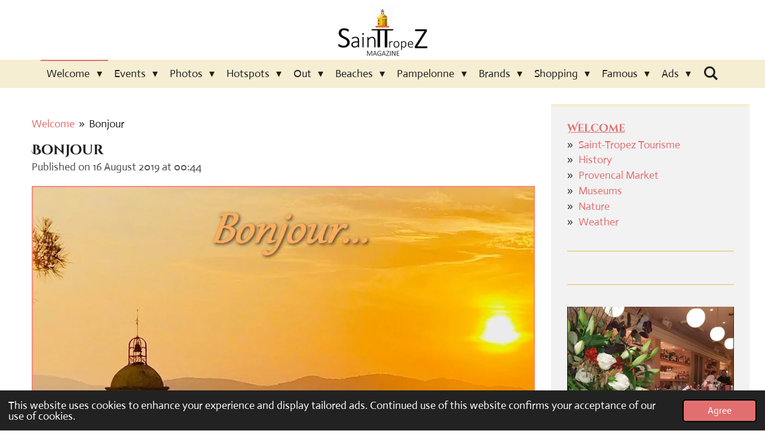

--- FILE ---
content_type: text/html; charset=UTF-8
request_url: https://www.sainttropezmagazine.com/349098_bonjour
body_size: 26659
content:
<!DOCTYPE html>
<html lang="en-GB">
    <head>
        <meta http-equiv="Content-Type" content="text/html; charset=utf-8">
        <meta name="viewport" content="width=device-width, initial-scale=1.0, maximum-scale=5.0">
        <meta http-equiv="X-UA-Compatible" content="IE=edge">
        <link rel="canonical" href="https://www.sainttropezmagazine.com/349098_bonjour">
        <meta property="og:title" content="Bonjour  | Saint-Tropez Magazine">
        <meta property="og:url" content="https://www.sainttropezmagazine.com/349098_bonjour">
        <base href="https://www.sainttropezmagazine.com/">
        <meta name="description" property="og:description" content="">
                <script nonce="b27bb5d060c7b25cf427625ec220b3b6">
            
            window.JOUWWEB = window.JOUWWEB || {};
            window.JOUWWEB.application = window.JOUWWEB.application || {};
            window.JOUWWEB.application = {"backends":[{"domain":"jouwweb.nl","freeDomain":"jouwweb.site"},{"domain":"webador.com","freeDomain":"webadorsite.com"},{"domain":"webador.de","freeDomain":"webadorsite.com"},{"domain":"webador.fr","freeDomain":"webadorsite.com"},{"domain":"webador.es","freeDomain":"webadorsite.com"},{"domain":"webador.it","freeDomain":"webadorsite.com"},{"domain":"jouwweb.be","freeDomain":"jouwweb.site"},{"domain":"webador.ie","freeDomain":"webadorsite.com"},{"domain":"webador.co.uk","freeDomain":"webadorsite.com"},{"domain":"webador.at","freeDomain":"webadorsite.com"},{"domain":"webador.be","freeDomain":"webadorsite.com"},{"domain":"webador.ch","freeDomain":"webadorsite.com"},{"domain":"webador.ch","freeDomain":"webadorsite.com"},{"domain":"webador.mx","freeDomain":"webadorsite.com"},{"domain":"webador.com","freeDomain":"webadorsite.com"},{"domain":"webador.dk","freeDomain":"webadorsite.com"},{"domain":"webador.se","freeDomain":"webadorsite.com"},{"domain":"webador.no","freeDomain":"webadorsite.com"},{"domain":"webador.fi","freeDomain":"webadorsite.com"},{"domain":"webador.ca","freeDomain":"webadorsite.com"},{"domain":"webador.ca","freeDomain":"webadorsite.com"},{"domain":"webador.pl","freeDomain":"webadorsite.com"},{"domain":"webador.com.au","freeDomain":"webadorsite.com"},{"domain":"webador.nz","freeDomain":"webadorsite.com"}],"editorLocale":"nl-BE","editorTimezone":"Europe\/Amsterdam","editorLanguage":"nl","analytics4TrackingId":"G-E6PZPGE4QM","analyticsDimensions":[],"backendDomain":"www.jouwweb.nl","backendShortDomain":"jouwweb.nl","backendKey":"jouwweb-nl","freeWebsiteDomain":"jouwweb.site","noSsl":false,"build":{"reference":"1f0689b"},"linkHostnames":["www.jouwweb.nl","www.webador.com","www.webador.de","www.webador.fr","www.webador.es","www.webador.it","www.jouwweb.be","www.webador.ie","www.webador.co.uk","www.webador.at","www.webador.be","www.webador.ch","fr.webador.ch","www.webador.mx","es.webador.com","www.webador.dk","www.webador.se","www.webador.no","www.webador.fi","www.webador.ca","fr.webador.ca","www.webador.pl","www.webador.com.au","www.webador.nz"],"assetsUrl":"https:\/\/assets.jwwb.nl","loginUrl":"https:\/\/www.jouwweb.nl\/inloggen","publishUrl":"https:\/\/www.jouwweb.nl\/v2\/website\/1112903\/publish-proxy","adminUserOrIp":false,"pricing":{"plans":{"lite":{"amount":"700","currency":"EUR"},"pro":{"amount":"1200","currency":"EUR"},"business":{"amount":"2400","currency":"EUR"}},"yearlyDiscount":{"price":{"amount":"0","currency":"EUR"},"ratio":0,"percent":"0%","discountPrice":{"amount":"0","currency":"EUR"},"termPricePerMonth":{"amount":"0","currency":"EUR"},"termPricePerYear":{"amount":"0","currency":"EUR"}}},"hcUrl":{"add-product-variants":"https:\/\/help.jouwweb.nl\/hc\/nl\/articles\/28594307773201","basic-vs-advanced-shipping":"https:\/\/help.jouwweb.nl\/hc\/nl\/articles\/28594268794257","html-in-head":"https:\/\/help.jouwweb.nl\/hc\/nl\/articles\/28594336422545","link-domain-name":"https:\/\/help.jouwweb.nl\/hc\/nl\/articles\/28594325307409","optimize-for-mobile":"https:\/\/help.jouwweb.nl\/hc\/nl\/articles\/28594312927121","seo":"https:\/\/help.jouwweb.nl\/hc\/nl\/sections\/28507243966737","transfer-domain-name":"https:\/\/help.jouwweb.nl\/hc\/nl\/articles\/28594325232657","website-not-secure":"https:\/\/help.jouwweb.nl\/hc\/nl\/articles\/28594252935825"}};
            window.JOUWWEB.brand = {"type":"jouwweb","name":"JouwWeb","domain":"JouwWeb.nl","supportEmail":"support@jouwweb.nl"};
                    
                window.JOUWWEB = window.JOUWWEB || {};
                window.JOUWWEB.websiteRendering = {"locale":"en-GB","timezone":"Europe\/Amsterdam","routes":{"api\/upload\/product-field":"\/_api\/upload\/product-field","checkout\/cart":"\/cart","payment":"\/complete-order\/:publicOrderId","payment\/forward":"\/complete-order\/:publicOrderId\/forward","public-order":"\/order\/:publicOrderId","checkout\/authorize":"\/cart\/authorize\/:gateway","wishlist":"\/wishlist"}};
                                                    window.JOUWWEB.website = {"id":1112903,"locale":"en-GB","enabled":true,"title":"Saint-Tropez Magazine","hasTitle":true,"roleOfLoggedInUser":null,"ownerLocale":"nl-BE","plan":"pro","freeWebsiteDomain":"jouwweb.site","backendKey":"jouwweb-be","currency":"EUR","defaultLocale":"en-GB","url":"https:\/\/www.sainttropezmagazine.com\/","homepageSegmentId":4347005,"category":"website","isOffline":false,"isPublished":true,"locales":["en-GB"],"allowed":{"ads":false,"credits":true,"externalLinks":true,"slideshow":true,"customDefaultSlideshow":true,"hostedAlbums":true,"moderators":true,"mailboxQuota":1,"statisticsVisitors":true,"statisticsDetailed":true,"statisticsMonths":3,"favicon":true,"password":true,"freeDomains":1,"freeMailAccounts":1,"canUseLanguages":true,"fileUpload":true,"legacyFontSize":false,"webshop":true,"products":10,"imageText":false,"search":true,"audioUpload":true,"videoUpload":0,"allowDangerousForms":false,"allowHtmlCode":true,"mobileBar":true,"sidebar":true,"poll":true,"allowCustomForms":true,"allowBusinessListing":true,"allowCustomAnalytics":true,"allowAccountingLink":true,"digitalProducts":false,"sitemapElement":true},"mobileBar":{"enabled":true,"theme":"accent","email":{"active":true,"value":"info@sainttropezmagazine.com"},"location":{"active":true,"value":"83990 Saint-Tropez, Frankrijk"},"phone":{"active":false},"whatsapp":{"active":false},"social":{"active":true,"network":"facebook","value":"sainttropezmagazine"}},"webshop":{"enabled":false,"currency":"EUR","taxEnabled":false,"taxInclusive":true,"vatDisclaimerVisible":false,"orderNotice":"<p>Indien je speciale wensen hebt kun je deze doorgeven via het Opmerkingen-veld in de laatste stap.<\/p>","orderConfirmation":null,"freeShipping":false,"freeShippingAmount":"0.00","shippingDisclaimerVisible":false,"pickupAllowed":false,"couponAllowed":false,"detailsPageAvailable":true,"socialMediaVisible":true,"termsPage":null,"termsPageUrl":null,"extraTerms":null,"pricingVisible":true,"orderButtonVisible":true,"shippingAdvanced":false,"shippingAdvancedBackEnd":false,"soldOutVisible":true,"backInStockNotificationEnabled":false,"canAddProducts":true,"nextOrderNumber":1,"allowedServicePoints":[],"sendcloudConfigured":false,"sendcloudFallbackPublicKey":"a3d50033a59b4a598f1d7ce7e72aafdf","taxExemptionAllowed":true,"invoiceComment":null,"emptyCartVisible":false,"minimumOrderPrice":null,"productNumbersEnabled":false,"wishlistEnabled":false,"hideTaxOnCart":false},"isTreatedAsWebshop":false};                            window.JOUWWEB.cart = {"products":[],"coupon":null,"shippingCountryCode":null,"shippingChoice":null,"breakdown":[]};                            window.JOUWWEB.scripts = [];                        window.parent.JOUWWEB.colorPalette = window.JOUWWEB.colorPalette;
        </script>
                <title>Bonjour  | Saint-Tropez Magazine</title>
                                            <link href="https://primary.jwwb.nl/public/z/u/b/temp-sremlwjlvvlrwrakndzm/touch-icon-iphone.png?bust=1560267542" rel="apple-touch-icon" sizes="60x60">                                                <link href="https://primary.jwwb.nl/public/z/u/b/temp-sremlwjlvvlrwrakndzm/touch-icon-ipad.png?bust=1560267542" rel="apple-touch-icon" sizes="76x76">                                                <link href="https://primary.jwwb.nl/public/z/u/b/temp-sremlwjlvvlrwrakndzm/touch-icon-iphone-retina.png?bust=1560267542" rel="apple-touch-icon" sizes="120x120">                                                <link href="https://primary.jwwb.nl/public/z/u/b/temp-sremlwjlvvlrwrakndzm/touch-icon-ipad-retina.png?bust=1560267542" rel="apple-touch-icon" sizes="152x152">                                                <link href="https://primary.jwwb.nl/public/z/u/b/temp-sremlwjlvvlrwrakndzm/favicon.png?bust=1560267542" rel="shortcut icon">                                                <link href="https://primary.jwwb.nl/public/z/u/b/temp-sremlwjlvvlrwrakndzm/favicon.png?bust=1560267542" rel="icon">                                        <meta property="og:image" content="https&#x3A;&#x2F;&#x2F;primary.jwwb.nl&#x2F;public&#x2F;z&#x2F;u&#x2F;b&#x2F;temp-sremlwjlvvlrwrakndzm&#x2F;tpx2q0&#x2F;SubePhotoSaint-TropezMagazine.jpg">
                    <meta property="og:image" content="https&#x3A;&#x2F;&#x2F;primary.jwwb.nl&#x2F;public&#x2F;z&#x2F;u&#x2F;b&#x2F;temp-sremlwjlvvlrwrakndzm&#x2F;6nfzwg&#x2F;OpeningCafDeParis14062020.jpg">
                    <meta property="og:image" content="https&#x3A;&#x2F;&#x2F;primary.jwwb.nl&#x2F;public&#x2F;z&#x2F;u&#x2F;b&#x2F;temp-sremlwjlvvlrwrakndzm&#x2F;obv84y&#x2F;titamalashop.jpg">
                    <meta property="og:image" content="https&#x3A;&#x2F;&#x2F;primary.jwwb.nl&#x2F;public&#x2F;z&#x2F;u&#x2F;b&#x2F;temp-sremlwjlvvlrwrakndzm&#x2F;gydhzo&#x2F;LucasRattonSaint-TropezMagazine.jpg&#x3F;enable-io&#x3D;true&amp;enable&#x3D;upscale&amp;fit&#x3D;bounds&amp;width&#x3D;1200">
                    <meta property="og:image" content="https&#x3A;&#x2F;&#x2F;primary.jwwb.nl&#x2F;public&#x2F;z&#x2F;u&#x2F;b&#x2F;temp-sremlwjlvvlrwrakndzm&#x2F;n3wyl7&#x2F;ChezJeanRobertSaint-TropezMagazine-1.jpg">
                    <meta property="og:image" content="https&#x3A;&#x2F;&#x2F;primary.jwwb.nl&#x2F;public&#x2F;z&#x2F;u&#x2F;b&#x2F;temp-sremlwjlvvlrwrakndzm&#x2F;rsfip1&#x2F;Saint-TropezMagazineClickhere.jpg">
                    <meta property="og:image" content="https&#x3A;&#x2F;&#x2F;primary.jwwb.nl&#x2F;public&#x2F;z&#x2F;u&#x2F;b&#x2F;temp-sremlwjlvvlrwrakndzm&#x2F;63nqxb&#x2F;DanielAngeliSaint-TropezMagazine.jpg">
                    <meta property="og:image" content="https&#x3A;&#x2F;&#x2F;primary.jwwb.nl&#x2F;public&#x2F;z&#x2F;u&#x2F;b&#x2F;temp-sremlwjlvvlrwrakndzm&#x2F;p4pbd3&#x2F;BenjaminDavid-TestanireSaint-TropezMagazine.jpg">
                    <meta property="og:image" content="https&#x3A;&#x2F;&#x2F;primary.jwwb.nl&#x2F;public&#x2F;z&#x2F;u&#x2F;b&#x2F;temp-sremlwjlvvlrwrakndzm&#x2F;x1t75i&#x2F;BrunoMalegue.jpg">
                    <meta property="og:image" content="https&#x3A;&#x2F;&#x2F;primary.jwwb.nl&#x2F;public&#x2F;z&#x2F;u&#x2F;b&#x2F;temp-sremlwjlvvlrwrakndzm&#x2F;t5zv3u&#x2F;MarcdeDelleyPortSaint-Tropez.jpg">
                    <meta property="og:image" content="https&#x3A;&#x2F;&#x2F;primary.jwwb.nl&#x2F;public&#x2F;z&#x2F;u&#x2F;b&#x2F;temp-sremlwjlvvlrwrakndzm&#x2F;o66n0s&#x2F;AurelienFerrierePhotographieforSaintTropezMagazine.jpg">
                    <meta property="og:image" content="https&#x3A;&#x2F;&#x2F;primary.jwwb.nl&#x2F;public&#x2F;z&#x2F;u&#x2F;b&#x2F;temp-sremlwjlvvlrwrakndzm&#x2F;u6ccze&#x2F;GuillaumeVoiturierSaintTropezMagazine.jpg">
                                    <meta name="twitter:card" content="summary_large_image">
                        <meta property="twitter:image" content="https&#x3A;&#x2F;&#x2F;primary.jwwb.nl&#x2F;public&#x2F;z&#x2F;u&#x2F;b&#x2F;temp-sremlwjlvvlrwrakndzm&#x2F;tpx2q0&#x2F;SubePhotoSaint-TropezMagazine.jpg">
                                                    <script>
document.addEventListener('contextmenu',function(e){e.preventDefault();e.stopPropagation();});
document.addEventListener('copy',function(e){e.preventDefault();e.stopPropagation();});
document.addEventListener('cut',function(e){e.preventDefault();e.stopPropagation();});
</script>
<style>
.jw-album-image img, .jw-element-image img { pointer-events: none; -webkit-touch-callout: none; }
.pswp__share-tooltip .pswp__share--download { display: none; }
</style>                            <script src="https://www.google.com/recaptcha/enterprise.js?hl=en&amp;render=explicit" nonce="b27bb5d060c7b25cf427625ec220b3b6" data-turbo-track="reload"></script>
<script src="https://plausible.io/js/script.manual.js" nonce="b27bb5d060c7b25cf427625ec220b3b6" data-turbo-track="reload" defer data-domain="shard3.jouwweb.nl"></script>
<link rel="stylesheet" type="text/css" href="https://gfonts.jwwb.nl/css?display=fallback&amp;family=Actor%3A400%2C700%2C400italic%2C700italic%7CCinzel+Decorative%3A400%2C700%2C400italic%2C700italic" nonce="b27bb5d060c7b25cf427625ec220b3b6" data-turbo-track="dynamic">
<script src="https://assets.jwwb.nl/assets/build/website-rendering/en-GB.js?bust=fe80546e0ac60ffdf7e0" nonce="b27bb5d060c7b25cf427625ec220b3b6" data-turbo-track="reload" defer></script>
<script src="https://assets.jwwb.nl/assets/website-rendering/runtime.d9e65c74d3b5e295ad0f.js?bust=5de238b33c4b1a20f3c0" nonce="b27bb5d060c7b25cf427625ec220b3b6" data-turbo-track="reload" defer></script>
<script src="https://assets.jwwb.nl/assets/website-rendering/103.3d75ec3708e54af67f50.js?bust=cb0aa3c978e146edbd0d" nonce="b27bb5d060c7b25cf427625ec220b3b6" data-turbo-track="reload" defer></script>
<script src="https://assets.jwwb.nl/assets/website-rendering/main.40321416f4d94550d360.js?bust=e0d0530110ae80de0156" nonce="b27bb5d060c7b25cf427625ec220b3b6" data-turbo-track="reload" defer></script>
<link rel="preload" href="https://assets.jwwb.nl/assets/website-rendering/styles.f78188d346eb1faf64a5.css?bust=7a6e6f2cb6becdc09bb5" as="style">
<link rel="preload" href="https://assets.jwwb.nl/assets/website-rendering/fonts/icons-website-rendering/font/website-rendering.woff2?bust=bd2797014f9452dadc8e" as="font" crossorigin>
<link rel="preconnect" href="https://gfonts.jwwb.nl">
<link rel="stylesheet" type="text/css" href="https://assets.jwwb.nl/assets/website-rendering/styles.f78188d346eb1faf64a5.css?bust=7a6e6f2cb6becdc09bb5" nonce="b27bb5d060c7b25cf427625ec220b3b6" data-turbo-track="dynamic">
<link rel="preconnect" href="https://assets.jwwb.nl">
<link rel="stylesheet" type="text/css" href="https://primary.jwwb.nl/public/z/u/b/temp-sremlwjlvvlrwrakndzm/style.css?bust=1752577281" nonce="b27bb5d060c7b25cf427625ec220b3b6" data-turbo-track="dynamic">    </head>
    <body
        id="top"
        class="jw-is-no-slideshow jw-header-is-image jw-is-segment-post jw-is-frontend jw-is-sidebar jw-is-no-messagebar jw-is-no-touch-device jw-is-no-mobile"
                                    data-jouwweb-page="349098"
                                                data-jouwweb-segment-id="349098"
                                                data-jouwweb-segment-type="post"
                                                data-template-threshold="800"
                                                data-template-name="modern"
                            itemscope
        itemtype="https://schema.org/NewsArticle"
    >
                                    <meta itemprop="url" content="https://www.sainttropezmagazine.com/349098_bonjour">
        <div class="jw-background"></div>
        <div class="jw-body">
            <div class="jw-mobile-menu jw-mobile-is-logo js-mobile-menu">
            <button
            type="button"
            class="jw-mobile-menu__button jw-mobile-search-button"
            aria-label="Search within website"
        >
            <span class="jw-icon-search"></span>
        </button>
        <div class="jw-mobile-header jw-mobile-header--image">
        <a            class="jw-mobile-header-content"
                            href="/"
                        >
                            <img class="jw-mobile-logo jw-mobile-logo--landscape" src="https://primary.jwwb.nl/public/z/u/b/temp-sremlwjlvvlrwrakndzm/qdy1r1/LogoSTTZtransparant2-3.png?enable-io=true&amp;enable=upscale&amp;height=70" srcset="https://primary.jwwb.nl/public/z/u/b/temp-sremlwjlvvlrwrakndzm/qdy1r1/LogoSTTZtransparant2-3.png?enable-io=true&amp;enable=upscale&amp;height=70 1x, https://primary.jwwb.nl/public/z/u/b/temp-sremlwjlvvlrwrakndzm/qdy1r1/LogoSTTZtransparant2-3.png?enable-io=true&amp;enable=upscale&amp;height=140&amp;quality=70 2x" alt="Saint-Tropez Magazine" title="Saint-Tropez Magazine">                                </a>
    </div>

    
            <button
            type="button"
            class="jw-mobile-menu__button jw-mobile-toggle"
            aria-label="Toggle menu"
        >
            <span class="jw-icon-burger"></span>
        </button>
    </div>
    <div class="jw-mobile-menu-search jw-mobile-menu-search--hidden">
        <form
            action="/search"
            method="get"
            class="jw-mobile-menu-search__box"
        >
            <input
                type="text"
                name="q"
                value=""
                placeholder="Search..."
                class="jw-mobile-menu-search__input"
            >
            <button type="submit" class="jw-btn jw-btn--style-flat jw-mobile-menu-search__button">
                <span class="website-rendering-icon-search"></span>
            </button>
            <button type="button" class="jw-btn jw-btn--style-flat jw-mobile-menu-search__button js-cancel-search">
                <span class="website-rendering-icon-cancel"></span>
            </button>
        </form>
    </div>
            <header class="header-wrap js-topbar-content-container">
    <div class="header-wrap__inner">
        <div class="jw-header-logo">
            <div
    id="jw-header-image-container"
    class="jw-header jw-header-image jw-header-image-toggle"
    style="flex-basis: 213px; max-width: 213px; flex-shrink: 1;"
>
            <a href="/">
        <img id="jw-header-image" data-image-id="21158462" srcset="https://primary.jwwb.nl/public/z/u/b/temp-sremlwjlvvlrwrakndzm/qdy1r1/LogoSTTZtransparant2-3.png?enable-io=true&amp;width=213 213w, https://primary.jwwb.nl/public/z/u/b/temp-sremlwjlvvlrwrakndzm/qdy1r1/LogoSTTZtransparant2-3.png?enable-io=true&amp;width=320 320w" class="jw-header-image" title="Saint-Tropez Magazine" style="max-height: 100px;" sizes="213px" width="213" height="100" intrinsicsize="213.00 x 100.00" alt="Saint-Tropez Magazine">                </a>
    </div>
        <div
    class="jw-header jw-header-title-container jw-header-text jw-header-text-toggle"
    data-stylable="false"
>
    <a        id="jw-header-title"
        class="jw-header-title"
                    href="/"
            >
        S    </a>
</div>
</div>
    </div>
</header>
<script nonce="b27bb5d060c7b25cf427625ec220b3b6">
    JOUWWEB.templateConfig = {
        header: {
            selector: '.header-wrap',
            mobileSelector: '.jw-mobile-menu',
            updatePusher: function (headerHeight) {
                var $sliderStyle = $('#sliderStyle');

                if ($sliderStyle.length === 0) {
                    $sliderStyle = $('<style />')
                        .attr('id', 'sliderStyle')
                        .appendTo(document.body);
                }

                $sliderStyle.html('.jw-slideshow-slide-content { padding-top: ' + headerHeight + 'px; padding-bottom: ' + (headerHeight * (2/3)) + 'px; } .bx-controls-direction { margin-top: ' + (headerHeight * (1/6)) + 'px; }');

                // make sure slider also gets correct height (because of the added padding)
                $('.jw-slideshow-slide[aria-hidden=false]').each(function (index) {
                    var $this = $(this);
                    headerHeight = $this.outerHeight() > headerHeight ? $this.outerHeight() : headerHeight;
                    $this.closest('.bx-viewport').css({
                        height: headerHeight + 'px',
                    });
                });

                // If a page has a message-bar, offset the mobile nav.
                const $messageBar = $('.message-bar');
                if ($messageBar.length > 0) {
                    // Only apply to .js-mobile-menu if there is a slideshow
                    $(`.jw-is-slideshow .js-mobile-menu, .jw-menu-clone`).css('top', $messageBar.outerHeight());
                }
            },
        },
        mainContentOffset: function () {
            return $('.main-content').offset().top - ($('body').hasClass('jw-menu-is-mobile') ? 0 : 60);
        },
    };
</script>
<nav class="jw-menu-copy">
    <ul
    id="jw-menu"
    class="jw-menu jw-menu-horizontal"
            >
            <li
    class="jw-menu-item jw-menu-has-submenu jw-menu-is-active"
>
        <a        class="jw-menu-link js-active-menu-item"
        href="/"                                            data-page-link-id="4347005"
                            >
                <span class="">
            Welcome        </span>
                    <span class="jw-arrow jw-arrow-toplevel"></span>
            </a>
                    <ul
            class="jw-submenu"
                    >
                            <li
    class="jw-menu-item"
>
        <a        class="jw-menu-link"
        href="/saint-tropez-tourisme"                                            data-page-link-id="4897741"
                            >
                <span class="">
            Saint-Tropez Tourisme        </span>
            </a>
                </li>
                            <li
    class="jw-menu-item"
>
        <a        class="jw-menu-link"
        href="/history"                                            data-page-link-id="4354919"
                            >
                <span class="">
            History        </span>
            </a>
                </li>
                            <li
    class="jw-menu-item"
>
        <a        class="jw-menu-link"
        href="/provencal-market"                                            data-page-link-id="4368696"
                            >
                <span class="">
            Provencal Market        </span>
            </a>
                </li>
                            <li
    class="jw-menu-item"
>
        <a        class="jw-menu-link"
        href="/museums"                                            data-page-link-id="4434482"
                            >
                <span class="">
            Museums        </span>
            </a>
                </li>
                            <li
    class="jw-menu-item"
>
        <a        class="jw-menu-link"
        href="/nature"                                            data-page-link-id="4373593"
                            >
                <span class="">
            Nature        </span>
            </a>
                </li>
                            <li
    class="jw-menu-item"
>
        <a        class="jw-menu-link"
        href="/weather"                                            data-page-link-id="4357614"
                            >
                <span class="">
            Weather        </span>
            </a>
                </li>
                    </ul>
        </li>
            <li
    class="jw-menu-item jw-menu-has-submenu"
>
        <a        class="jw-menu-link"
        href="/events"                                            data-page-link-id="4348938"
                            >
                <span class="">
            Events        </span>
                    <span class="jw-arrow jw-arrow-toplevel"></span>
            </a>
                    <ul
            class="jw-submenu"
                    >
                            <li
    class="jw-menu-item"
>
        <a        class="jw-menu-link"
        href="/events/la-bravade"                                            data-page-link-id="4355036"
                            >
                <span class="">
            La Bravade        </span>
            </a>
                </li>
                            <li
    class="jw-menu-item"
>
        <a        class="jw-menu-link"
        href="/events/les-voiles-de-saint-tropez"                                            data-page-link-id="4357392"
                            >
                <span class="">
            Les Voiles de Saint-Tropez        </span>
            </a>
                </li>
                            <li
    class="jw-menu-item"
>
        <a        class="jw-menu-link"
        href="/events/euro-festival"                                            data-page-link-id="4360473"
                            >
                <span class="">
            Euro Festival        </span>
            </a>
                </li>
                            <li
    class="jw-menu-item"
>
        <a        class="jw-menu-link"
        href="/events/la-grande-braderie"                                            data-page-link-id="4368816"
                            >
                <span class="">
            La Grande Braderie        </span>
            </a>
                </li>
                    </ul>
        </li>
            <li
    class="jw-menu-item jw-menu-has-submenu"
>
        <a        class="jw-menu-link"
        href="/photos"                                            data-page-link-id="4354925"
                            >
                <span class="">
            Photos        </span>
                    <span class="jw-arrow jw-arrow-toplevel"></span>
            </a>
                    <ul
            class="jw-submenu"
                    >
                            <li
    class="jw-menu-item"
>
        <a        class="jw-menu-link"
        href="/photos/art"                                            data-page-link-id="4355071"
                            >
                <span class="">
            Art        </span>
            </a>
                </li>
                            <li
    class="jw-menu-item"
>
        <a        class="jw-menu-link"
        href="/photos/fashion"                                            data-page-link-id="4355072"
                            >
                <span class="">
            Fashion        </span>
            </a>
                </li>
                            <li
    class="jw-menu-item"
>
        <a        class="jw-menu-link"
        href="/photos/sights"                                            data-page-link-id="4357631"
                            >
                <span class="">
            Sights        </span>
            </a>
                </li>
                            <li
    class="jw-menu-item"
>
        <a        class="jw-menu-link"
        href="/photos/yachts"                                            data-page-link-id="4363632"
                            >
                <span class="">
            Yachts        </span>
            </a>
                </li>
                            <li
    class="jw-menu-item"
>
        <a        class="jw-menu-link"
        href="/photos/cars"                                            data-page-link-id="4363637"
                            >
                <span class="">
            Cars        </span>
            </a>
                </li>
                            <li
    class="jw-menu-item"
>
        <a        class="jw-menu-link"
        href="/photos/fans"                                            data-page-link-id="4363633"
                            >
                <span class="">
            Fans        </span>
            </a>
                </li>
                            <li
    class="jw-menu-item"
>
        <a        class="jw-menu-link"
        href="/photos/vintage"                                            data-page-link-id="4439670"
                            >
                <span class="">
            Vintage        </span>
            </a>
                </li>
                    </ul>
        </li>
            <li
    class="jw-menu-item jw-menu-has-submenu"
>
        <a        class="jw-menu-link"
        href="/hotspots"                                            data-page-link-id="4348940"
                            >
                <span class="">
            Hotspots        </span>
                    <span class="jw-arrow jw-arrow-toplevel"></span>
            </a>
                    <ul
            class="jw-submenu"
                    >
                            <li
    class="jw-menu-item"
>
        <a        class="jw-menu-link"
        href="/hotspots/senequier-saint-tropez"                                            data-page-link-id="4511238"
                            >
                <span class="">
            Sénéquier Saint-Tropez        </span>
            </a>
                </li>
                            <li
    class="jw-menu-item"
>
        <a        class="jw-menu-link"
        href="/hotspots/chez-jean-robert-1"                                            data-page-link-id="4445120"
                            >
                <span class="">
            Chez Jean - Robert        </span>
            </a>
                </li>
                            <li
    class="jw-menu-item"
>
        <a        class="jw-menu-link"
        href="/hotspots/le-dolceva"                                            data-page-link-id="4460906"
                            >
                <span class="">
            Le Dolceva        </span>
            </a>
                </li>
                            <li
    class="jw-menu-item"
>
        <a        class="jw-menu-link"
        href="/hotspots/bloomy-de-saint-tropez"                                            data-page-link-id="4444372"
                            >
                <span class="">
            Bloomy de Saint-Tropez        </span>
            </a>
                </li>
                            <li
    class="jw-menu-item"
>
        <a        class="jw-menu-link"
        href="/hotspots/biglari-cafe-saint-tropez"                                            data-page-link-id="4437980"
                            >
                <span class="">
            Biglari Café Saint-Tropez        </span>
            </a>
                </li>
                            <li
    class="jw-menu-item"
>
        <a        class="jw-menu-link"
        href="/hotspots/l-olive-saint-tropez"                                            data-page-link-id="4370887"
                            >
                <span class="">
            L&#039;Olive Saint-Tropez        </span>
            </a>
                </li>
                            <li
    class="jw-menu-item"
>
        <a        class="jw-menu-link"
        href="/hotspots/cavalli-cafe-saint-tropez"                                            data-page-link-id="4436336"
                            >
                <span class="">
            Cavalli Café Saint-Tropez        </span>
            </a>
                </li>
                            <li
    class="jw-menu-item"
>
        <a        class="jw-menu-link"
        href="/hotspots/hotel-la-ponche"                                            data-page-link-id="4412025"
                            >
                <span class="">
            Hotel La Ponche        </span>
            </a>
                </li>
                            <li
    class="jw-menu-item"
>
        <a        class="jw-menu-link"
        href="/hotspots/tahiti-beach-resort"                                            data-page-link-id="4402951"
                            >
                <span class="">
            Tahiti Beach Resort        </span>
            </a>
                </li>
                            <li
    class="jw-menu-item"
>
        <a        class="jw-menu-link"
        href="/hotspots/jardin-tropezina-plage"                                            data-page-link-id="4397568"
                            >
                <span class="">
            Jardin Tropezina Plage        </span>
            </a>
                </li>
                            <li
    class="jw-menu-item"
>
        <a        class="jw-menu-link"
        href="/hotspots/le-1051-beach"                                            data-page-link-id="4403036"
                            >
                <span class="">
            Le 1051 Beach        </span>
            </a>
                </li>
                            <li
    class="jw-menu-item"
>
        <a        class="jw-menu-link"
        href="/hotspots/la-casa-tropez"                                            data-page-link-id="4402907"
                            >
                <span class="">
            La Casa Tropez        </span>
            </a>
                </li>
                            <li
    class="jw-menu-item"
>
        <a        class="jw-menu-link"
        href="/hotspots/la-bouillabaisse-beach"                                            data-page-link-id="4373493"
                            >
                <span class="">
            La Bouillabaisse Beach        </span>
            </a>
                </li>
                    </ul>
        </li>
            <li
    class="jw-menu-item jw-menu-has-submenu"
>
        <a        class="jw-menu-link"
        href="/out"                                            data-page-link-id="4370886"
                            >
                <span class="">
            Out        </span>
                    <span class="jw-arrow jw-arrow-toplevel"></span>
            </a>
                    <ul
            class="jw-submenu"
                    >
                            <li
    class="jw-menu-item jw-menu-has-submenu"
>
        <a        class="jw-menu-link"
        href="/out/resto"                                            data-page-link-id="4392509"
                            >
                <span class="">
            Resto        </span>
                    <span class="jw-arrow"></span>
            </a>
                    <ul
            class="jw-submenu"
                    >
                            <li
    class="jw-menu-item"
>
        <a        class="jw-menu-link"
        href="/out/resto/chez-jean-robert"                                            data-page-link-id="4376520"
                            >
                <span class="">
            Chez Jean Robert        </span>
            </a>
                </li>
                            <li
    class="jw-menu-item"
>
        <a        class="jw-menu-link"
        href="/out/resto/l-italien"                                            data-page-link-id="4399506"
                            >
                <span class="">
            L&#039;Italien        </span>
            </a>
                </li>
                            <li
    class="jw-menu-item"
>
        <a        class="jw-menu-link"
        href="/out/resto/casa-tropez"                                            data-page-link-id="4402895"
                            >
                <span class="">
            Casa Tropez        </span>
            </a>
                </li>
                            <li
    class="jw-menu-item"
>
        <a        class="jw-menu-link"
        href="/out/resto/gandhi"                                            data-page-link-id="4541836"
                            >
                <span class="">
            Gandhi        </span>
            </a>
                </li>
                            <li
    class="jw-menu-item"
>
        <a        class="jw-menu-link"
        href="/out/resto/napoleon"                                            data-page-link-id="4423429"
                            >
                <span class="">
            Napoléon        </span>
            </a>
                </li>
                            <li
    class="jw-menu-item"
>
        <a        class="jw-menu-link"
        href="/out/resto/the-strand"                                            data-page-link-id="4429367"
                            >
                <span class="">
            The Strand        </span>
            </a>
                </li>
                            <li
    class="jw-menu-item"
>
        <a        class="jw-menu-link"
        href="/out/resto/salama"                                            data-page-link-id="4432491"
                            >
                <span class="">
            Salama        </span>
            </a>
                </li>
                            <li
    class="jw-menu-item"
>
        <a        class="jw-menu-link"
        href="/out/resto/chez-les-garcons"                                            data-page-link-id="4439376"
                            >
                <span class="">
            Chez Les Garçons        </span>
            </a>
                </li>
                            <li
    class="jw-menu-item"
>
        <a        class="jw-menu-link"
        href="/out/resto/victoria"                                            data-page-link-id="4447961"
                            >
                <span class="">
            Victoria        </span>
            </a>
                </li>
                            <li
    class="jw-menu-item"
>
        <a        class="jw-menu-link"
        href="/out/resto/bistro-pastis"                                            data-page-link-id="4451914"
                            >
                <span class="">
            Bistro Pastis        </span>
            </a>
                </li>
                            <li
    class="jw-menu-item"
>
        <a        class="jw-menu-link"
        href="/out/resto/au-caprice-des-deux"                                            data-page-link-id="4457416"
                            >
                <span class="">
            Au Caprice des Deux        </span>
            </a>
                </li>
                            <li
    class="jw-menu-item"
>
        <a        class="jw-menu-link"
        href="/out/resto/dolceva"                                            data-page-link-id="4460893"
                            >
                <span class="">
            Dolceva        </span>
            </a>
                </li>
                            <li
    class="jw-menu-item"
>
        <a        class="jw-menu-link"
        href="/out/resto/les-viviers-du-pilon"                                            data-page-link-id="4506628"
                            >
                <span class="">
            Les Viviers du Pilon        </span>
            </a>
                </li>
                            <li
    class="jw-menu-item"
>
        <a        class="jw-menu-link"
        href="/out/resto/le-bagatelle"                                            data-page-link-id="4548794"
                            >
                <span class="">
            Le Bagatelle        </span>
            </a>
                </li>
                            <li
    class="jw-menu-item"
>
        <a        class="jw-menu-link"
        href="/out/resto/le-canastel"                                            data-page-link-id="4423339"
                            >
                <span class="">
            Le Canastel        </span>
            </a>
                </li>
                            <li
    class="jw-menu-item"
>
        <a        class="jw-menu-link"
        href="/out/resto/le-cafe"                                            data-page-link-id="4421453"
                            >
                <span class="">
            Le Café        </span>
            </a>
                </li>
                            <li
    class="jw-menu-item"
>
        <a        class="jw-menu-link"
        href="/out/resto/la-pomme-de-pin"                                            data-page-link-id="4421370"
                            >
                <span class="">
            La Pomme de Pin        </span>
            </a>
                </li>
                            <li
    class="jw-menu-item"
>
        <a        class="jw-menu-link"
        href="/out/resto/l-olive"                                            data-page-link-id="4416040"
                            >
                <span class="">
            L&#039;Olive        </span>
            </a>
                </li>
                    </ul>
        </li>
                            <li
    class="jw-menu-item jw-menu-has-submenu"
>
        <a        class="jw-menu-link"
        href="/out/cafes"                                            data-page-link-id="4370889"
                            >
                <span class="">
            Cafés        </span>
                    <span class="jw-arrow"></span>
            </a>
                    <ul
            class="jw-submenu"
                    >
                            <li
    class="jw-menu-item"
>
        <a        class="jw-menu-link"
        href="/out/cafes/cafe-le-sporting"                                            data-page-link-id="4449512"
                            >
                <span class="">
            Café Le Sporting        </span>
            </a>
                </li>
                    </ul>
        </li>
                            <li
    class="jw-menu-item jw-menu-has-submenu"
>
        <a        class="jw-menu-link"
        href="/out/brasseries"                                            data-page-link-id="4399592"
                            >
                <span class="">
            Brasseries        </span>
                    <span class="jw-arrow"></span>
            </a>
                    <ul
            class="jw-submenu"
                    >
                            <li
    class="jw-menu-item"
>
        <a        class="jw-menu-link"
        href="/out/brasseries/senequier"                                            data-page-link-id="4511161"
                            >
                <span class="">
            Sénéquier        </span>
            </a>
                </li>
                            <li
    class="jw-menu-item"
>
        <a        class="jw-menu-link"
        href="/out/brasseries/le-gorille"                                            data-page-link-id="4878939"
                            >
                <span class="">
            Le Gorille        </span>
            </a>
                </li>
                            <li
    class="jw-menu-item"
>
        <a        class="jw-menu-link"
        href="/out/brasseries/la-guerite"                                            data-page-link-id="4425543"
                            >
                <span class="">
            La Guérite        </span>
            </a>
                </li>
                            <li
    class="jw-menu-item"
>
        <a        class="jw-menu-link"
        href="/out/brasseries/cavalli-cafe"                                            data-page-link-id="4436286"
                            >
                <span class="">
            Cavalli Café        </span>
            </a>
                </li>
                            <li
    class="jw-menu-item"
>
        <a        class="jw-menu-link"
        href="/out/brasseries/biglari-cafe"                                            data-page-link-id="4437975"
                            >
                <span class="">
            Biglari Café        </span>
            </a>
                </li>
                    </ul>
        </li>
                            <li
    class="jw-menu-item jw-menu-has-submenu"
>
        <a        class="jw-menu-link"
        href="/out/bars"                                            data-page-link-id="4370888"
                            >
                <span class="">
            Bars        </span>
                    <span class="jw-arrow"></span>
            </a>
                    <ul
            class="jw-submenu"
                    >
                            <li
    class="jw-menu-item"
>
        <a        class="jw-menu-link"
        href="/out/bars/tsar-folie-s"                                            data-page-link-id="4405363"
                            >
                <span class="">
            Tsar Folie&#039;s        </span>
            </a>
                </li>
                            <li
    class="jw-menu-item"
>
        <a        class="jw-menu-link"
        href="/out/bars/chez-maggy-bar"                                            data-page-link-id="4539765"
                            >
                <span class="">
            Chez Maggy Bar        </span>
            </a>
                </li>
                            <li
    class="jw-menu-item"
>
        <a        class="jw-menu-link"
        href="/out/bars/bar-sube"                                            data-page-link-id="4410005"
                            >
                <span class="">
            Bar Sube        </span>
            </a>
                </li>
                            <li
    class="jw-menu-item"
>
        <a        class="jw-menu-link"
        href="/out/bars/cohibar"                                            data-page-link-id="4399553"
                            >
                <span class="">
            Cohibar        </span>
            </a>
                </li>
                            <li
    class="jw-menu-item"
>
        <a        class="jw-menu-link"
        href="/out/bars/kube-sky-bar"                                            data-page-link-id="4539632"
                            >
                <span class="">
            Kube Sky Bar        </span>
            </a>
                </li>
                    </ul>
        </li>
                            <li
    class="jw-menu-item jw-menu-has-submenu"
>
        <a        class="jw-menu-link"
        href="/out/clubs"                                            data-page-link-id="4376595"
                            >
                <span class="">
            Clubs        </span>
                    <span class="jw-arrow"></span>
            </a>
                    <ul
            class="jw-submenu"
                    >
                            <li
    class="jw-menu-item"
>
        <a        class="jw-menu-link"
        href="/out/clubs/les-caves-du-roy"                                            data-page-link-id="4443797"
                            >
                <span class="">
            Les Caves du Roy        </span>
            </a>
                </li>
                            <li
    class="jw-menu-item"
>
        <a        class="jw-menu-link"
        href="/out/clubs/le-quai"                                            data-page-link-id="4443801"
                            >
                <span class="">
            Le Quai        </span>
            </a>
                </li>
                    </ul>
        </li>
                            <li
    class="jw-menu-item"
>
        <a        class="jw-menu-link"
        href="/out/arts"                                            data-page-link-id="4391001"
                            >
                <span class="">
            Arts        </span>
            </a>
                </li>
                            <li
    class="jw-menu-item"
>
        <a        class="jw-menu-link"
        href="/out/music"                                            data-page-link-id="4391002"
                            >
                <span class="">
            Music        </span>
            </a>
                </li>
                            <li
    class="jw-menu-item"
>
        <a        class="jw-menu-link"
        href="/out/sports-activities"                                            data-page-link-id="4412031"
                            >
                <span class="">
            Sports &amp; Activities        </span>
            </a>
                </li>
                            <li
    class="jw-menu-item"
>
        <a        class="jw-menu-link"
        href="/out/movie-theatre"                                            data-page-link-id="4412032"
                            >
                <span class="">
            Movie Theatre        </span>
            </a>
                </li>
                    </ul>
        </li>
            <li
    class="jw-menu-item jw-menu-has-submenu"
>
        <a        class="jw-menu-link"
        href="/beaches"                                            data-page-link-id="4370896"
                            >
                <span class="">
            Beaches        </span>
                    <span class="jw-arrow jw-arrow-toplevel"></span>
            </a>
                    <ul
            class="jw-submenu"
                    >
                            <li
    class="jw-menu-item"
>
        <a        class="jw-menu-link"
        href="/beaches/la-ponche"                                            data-page-link-id="4411968"
                            >
                <span class="">
            La Ponche        </span>
            </a>
                </li>
                            <li
    class="jw-menu-item"
>
        <a        class="jw-menu-link"
        href="/beaches/les-salins"                                            data-page-link-id="4414129"
                            >
                <span class="">
            Les Salins        </span>
            </a>
                </li>
                            <li
    class="jw-menu-item"
>
        <a        class="jw-menu-link"
        href="/beaches/la-moutte"                                            data-page-link-id="4436452"
                            >
                <span class="">
            La Moutte        </span>
            </a>
                </li>
                            <li
    class="jw-menu-item"
>
        <a        class="jw-menu-link"
        href="/beaches/des-canoubiers"                                            data-page-link-id="4436457"
                            >
                <span class="">
            Des Canoubiers        </span>
            </a>
                </li>
                            <li
    class="jw-menu-item"
>
        <a        class="jw-menu-link"
        href="/beaches/les-graniers"                                            data-page-link-id="4395051"
                            >
                <span class="">
            Les Graniers        </span>
            </a>
                </li>
                            <li
    class="jw-menu-item"
>
        <a        class="jw-menu-link"
        href="/beaches/la-bouillabaisse"                                            data-page-link-id="4392714"
                            >
                <span class="">
            La Bouillabaisse        </span>
            </a>
                </li>
                    </ul>
        </li>
            <li
    class="jw-menu-item jw-menu-has-submenu"
>
        <a        class="jw-menu-link"
        href="/pampelonne"                                            data-page-link-id="4388532"
                            >
                <span class="">
            Pampelonne        </span>
                    <span class="jw-arrow jw-arrow-toplevel"></span>
            </a>
                    <ul
            class="jw-submenu"
                    >
                            <li
    class="jw-menu-item"
>
        <a        class="jw-menu-link"
        href="/pampelonne/jardin-tropezina"                                            data-page-link-id="4397510"
                            >
                <span class="">
            Jardin Tropezina        </span>
            </a>
                </li>
                            <li
    class="jw-menu-item"
>
        <a        class="jw-menu-link"
        href="/pampelonne/tahiti-beach"                                            data-page-link-id="4401616"
                            >
                <span class="">
            Tahiti Beach        </span>
            </a>
                </li>
                            <li
    class="jw-menu-item"
>
        <a        class="jw-menu-link"
        href="/pampelonne/le-1051"                                            data-page-link-id="4403033"
                            >
                <span class="">
            Le 1051        </span>
            </a>
                </li>
                            <li
    class="jw-menu-item"
>
        <a        class="jw-menu-link"
        href="/pampelonne/verde-beach"                                            data-page-link-id="4473913"
                            >
                <span class="">
            Verde Beach        </span>
            </a>
                </li>
                            <li
    class="jw-menu-item"
>
        <a        class="jw-menu-link"
        href="/pampelonne/club-55"                                            data-page-link-id="4449154"
                            >
                <span class="">
            Club 55        </span>
            </a>
                </li>
                            <li
    class="jw-menu-item"
>
        <a        class="jw-menu-link"
        href="/pampelonne/loulou-plage"                                            data-page-link-id="4455551"
                            >
                <span class="">
            LouLou Plage        </span>
            </a>
                </li>
                            <li
    class="jw-menu-item"
>
        <a        class="jw-menu-link"
        href="/pampelonne/l-orangerie"                                            data-page-link-id="4480223"
                            >
                <span class="">
            L&#039;orangerie        </span>
            </a>
                </li>
                            <li
    class="jw-menu-item"
>
        <a        class="jw-menu-link"
        href="/pampelonne/moorea-plage"                                            data-page-link-id="4483171"
                            >
                <span class="">
            Moorea Plage        </span>
            </a>
                </li>
                            <li
    class="jw-menu-item"
>
        <a        class="jw-menu-link"
        href="/pampelonne/cabane-bambou"                                            data-page-link-id="4503487"
                            >
                <span class="">
            Cabane Bambou        </span>
            </a>
                </li>
                            <li
    class="jw-menu-item"
>
        <a        class="jw-menu-link"
        href="/pampelonne/bagatelle-beach"                                            data-page-link-id="4508671"
                            >
                <span class="">
            Bagatelle Beach        </span>
            </a>
                </li>
                            <li
    class="jw-menu-item"
>
        <a        class="jw-menu-link"
        href="/pampelonne/le-mignon"                                            data-page-link-id="4566290"
                            >
                <span class="">
            Le Mignon        </span>
            </a>
                </li>
                    </ul>
        </li>
            <li
    class="jw-menu-item jw-menu-has-submenu"
>
        <a        class="jw-menu-link"
        href="/brands"                                            data-page-link-id="4376582"
                            >
                <span class="">
            Brands        </span>
                    <span class="jw-arrow jw-arrow-toplevel"></span>
            </a>
                    <ul
            class="jw-submenu"
                    >
                            <li
    class="jw-menu-item"
>
        <a        class="jw-menu-link"
        href="/brands/la-tarte-tropezienne"                                            data-page-link-id="4395276"
                            >
                <span class="">
            La Tarte Tropézienne        </span>
            </a>
                </li>
                            <li
    class="jw-menu-item"
>
        <a        class="jw-menu-link"
        href="/brands/rondini"                                            data-page-link-id="4444449"
                            >
                <span class="">
            Rondini        </span>
            </a>
                </li>
                            <li
    class="jw-menu-item"
>
        <a        class="jw-menu-link"
        href="/brands/barbarac-ice-cream"                                            data-page-link-id="4469931"
                            >
                <span class="">
            Barbarac Ice-Cream        </span>
            </a>
                </li>
                            <li
    class="jw-menu-item"
>
        <a        class="jw-menu-link"
        href="/brands/ice-tropez"                                            data-page-link-id="4504985"
                            >
                <span class="">
            Ice-Tropez        </span>
            </a>
                </li>
                            <li
    class="jw-menu-item"
>
        <a        class="jw-menu-link"
        href="/brands/chevalier-torpez"                                            data-page-link-id="4448527"
                            >
                <span class="">
            Chevalier Torpez        </span>
            </a>
                </li>
                            <li
    class="jw-menu-item"
>
        <a        class="jw-menu-link"
        href="/brands/l-espadrille-tropezienne"                                            data-page-link-id="4395244"
                            >
                <span class="">
            L&#039;Espadrille Tropézienne        </span>
            </a>
                </li>
                    </ul>
        </li>
            <li
    class="jw-menu-item jw-menu-has-submenu"
>
        <a        class="jw-menu-link"
        href="/shopping"                                            data-page-link-id="4376575"
                            >
                <span class="">
            Shopping        </span>
                    <span class="jw-arrow jw-arrow-toplevel"></span>
            </a>
                    <ul
            class="jw-submenu"
                    >
                            <li
    class="jw-menu-item"
>
        <a        class="jw-menu-link"
        href="/shopping/titamala"                                            data-page-link-id="4442428"
                            >
                <span class="">
            Titamàlà        </span>
            </a>
                </li>
                            <li
    class="jw-menu-item"
>
        <a        class="jw-menu-link"
        href="/shopping/sunday-saint-tropez"                                            data-page-link-id="4415979"
                            >
                <span class="">
            Sunday Saint-Tropez        </span>
            </a>
                </li>
                            <li
    class="jw-menu-item"
>
        <a        class="jw-menu-link"
        href="/shopping/bloomy-fleurist"                                            data-page-link-id="4444281"
                            >
                <span class="">
            Bloomy Fleurist        </span>
            </a>
                </li>
                            <li
    class="jw-menu-item"
>
        <a        class="jw-menu-link"
        href="/shopping/latitude"                                            data-page-link-id="4462553"
                            >
                <span class="">
            Latitude        </span>
            </a>
                </li>
                            <li
    class="jw-menu-item"
>
        <a        class="jw-menu-link"
        href="/shopping/ash-concept"                                            data-page-link-id="4477633"
                            >
                <span class="">
            ASH Concept        </span>
            </a>
                </li>
                            <li
    class="jw-menu-item"
>
        <a        class="jw-menu-link"
        href="/shopping/les-secrets-de-camille"                                            data-page-link-id="4602317"
                            >
                <span class="">
            Les Secrets de Camille        </span>
            </a>
                </li>
                            <li
    class="jw-menu-item"
>
        <a        class="jw-menu-link"
        href="/shopping/lunael-bijoux"                                            data-page-link-id="4416029"
                            >
                <span class="">
            Lunaël Bijoux        </span>
            </a>
                </li>
                    </ul>
        </li>
            <li
    class="jw-menu-item jw-menu-has-submenu"
>
        <a        class="jw-menu-link"
        href="/famous"                                            data-page-link-id="4376593"
                            >
                <span class="">
            Famous        </span>
                    <span class="jw-arrow jw-arrow-toplevel"></span>
            </a>
                    <ul
            class="jw-submenu"
                    >
                            <li
    class="jw-menu-item"
>
        <a        class="jw-menu-link"
        href="/famous/brigitte-bardot"                                            data-page-link-id="4370890"
                            >
                <span class="">
            Brigitte Bardot        </span>
            </a>
                </li>
                            <li
    class="jw-menu-item"
>
        <a        class="jw-menu-link"
        href="/famous/louis-de-funes"                                            data-page-link-id="4370878"
                            >
                <span class="">
            Louis de Funes        </span>
            </a>
                </li>
                            <li
    class="jw-menu-item"
>
        <a        class="jw-menu-link"
        href="/famous/johnny-hallyday"                                            data-page-link-id="4376313"
                            >
                <span class="">
            Johnny Hallyday        </span>
            </a>
                </li>
                            <li
    class="jw-menu-item"
>
        <a        class="jw-menu-link"
        href="/famous/films"                                            data-page-link-id="4347014"
                            >
                <span class="">
            Films        </span>
            </a>
                </li>
                    </ul>
        </li>
            <li
    class="jw-menu-item jw-menu-has-submenu"
>
        <a        class="jw-menu-link"
        href="/ads"                                            data-page-link-id="4376573"
                            >
                <span class="">
            Ads        </span>
                    <span class="jw-arrow jw-arrow-toplevel"></span>
            </a>
                    <ul
            class="jw-submenu"
                    >
                            <li
    class="jw-menu-item"
>
        <a        class="jw-menu-link"
        href="/ads/services"                                            data-page-link-id="4907104"
                            >
                <span class="">
            Services         </span>
            </a>
                </li>
                            <li
    class="jw-menu-item"
>
        <a        class="jw-menu-link"
        href="/ads/jobs"                                            data-page-link-id="4412029"
                            >
                <span class="">
            Jobs        </span>
            </a>
                </li>
                            <li
    class="jw-menu-item jw-menu-has-submenu"
>
        <a        class="jw-menu-link"
        href="/ads/for-rent"                                            data-page-link-id="4412028"
                            >
                <span class="">
            For Rent        </span>
                    <span class="jw-arrow"></span>
            </a>
                    <ul
            class="jw-submenu"
                    >
                            <li
    class="jw-menu-item"
>
        <a        class="jw-menu-link"
        href="/ads/for-rent/bikes-and-scooters"                                            data-page-link-id="4462571"
                            >
                <span class="">
            Bikes and Scooters        </span>
            </a>
                </li>
                            <li
    class="jw-menu-item"
>
        <a        class="jw-menu-link"
        href="/ads/for-rent/boat-rental"                                            data-page-link-id="4485297"
                            >
                <span class="">
            Boat Rental        </span>
            </a>
                </li>
                            <li
    class="jw-menu-item"
>
        <a        class="jw-menu-link"
        href="/ads/for-rent/parasailing"                                            data-page-link-id="4531371"
                            >
                <span class="">
            Parasailing        </span>
            </a>
                </li>
                    </ul>
        </li>
                            <li
    class="jw-menu-item"
>
        <a        class="jw-menu-link"
        href="/ads/for-sale"                                            data-page-link-id="4412030"
                            >
                <span class="">
            For Sale        </span>
            </a>
                </li>
                            <li
    class="jw-menu-item jw-menu-has-submenu"
>
        <a        class="jw-menu-link"
        href="/ads/artists"                                            data-page-link-id="4503616"
                            >
                <span class="">
            Artists        </span>
                    <span class="jw-arrow"></span>
            </a>
                    <ul
            class="jw-submenu"
                    >
                            <li
    class="jw-menu-item"
>
        <a        class="jw-menu-link"
        href="/ads/artists/the-gendarme"                                            data-page-link-id="4503617"
                            >
                <span class="">
            The &quot;Gendarme&quot;        </span>
            </a>
                </li>
                            <li
    class="jw-menu-item"
>
        <a        class="jw-menu-link"
        href="/ads/artists/photographers"                                            data-page-link-id="4393698"
                            >
                <span class="">
            Photographers        </span>
            </a>
                </li>
                    </ul>
        </li>
                            <li
    class="jw-menu-item"
>
        <a        class="jw-menu-link"
        href="/ads/advertise"                                            data-page-link-id="4434342"
                            >
                <span class="">
            Advertise        </span>
            </a>
                </li>
                            <li
    class="jw-menu-item"
>
        <a        class="jw-menu-link"
        href="/ads/news"                                            data-page-link-id="4460768"
                            >
                <span class="">
            News        </span>
            </a>
                </li>
                            <li
    class="jw-menu-item"
>
        <a        class="jw-menu-link"
        href="/ads/press"                                            data-page-link-id="4446444"
                            >
                <span class="">
            Press        </span>
            </a>
                </li>
                            <li
    class="jw-menu-item"
>
        <a        class="jw-menu-link"
        href="/ads/videos"                                            data-page-link-id="4447997"
                            >
                <span class="">
            Videos        </span>
            </a>
                </li>
                            <li
    class="jw-menu-item"
>
        <a        class="jw-menu-link"
        href="/ads/dropbox"                                            data-page-link-id="4436008"
                            >
                <span class="">
            Dropbox        </span>
            </a>
                </li>
                            <li
    class="jw-menu-item"
>
        <a        class="jw-menu-link"
        href="/ads/credits-and-legal-notices"                                            data-page-link-id="4397571"
                            >
                <span class="">
            Credits and legal notices        </span>
            </a>
                </li>
                            <li
    class="jw-menu-item"
>
        <a        class="jw-menu-link"
        href="/ads/sitemap"                                            data-page-link-id="4451983"
                            >
                <span class="">
            Sitemap        </span>
            </a>
                </li>
                    </ul>
        </li>
            <li
    class="jw-menu-item jw-menu-search-item"
>
        <button        class="jw-menu-link jw-menu-link--icon jw-text-button"
                                                                    title="Search"
            >
                                <span class="website-rendering-icon-search"></span>
                            <span class="hidden-desktop-horizontal-menu">
            Search        </span>
            </button>
                
            <div class="jw-popover-container jw-popover-container--inline is-hidden">
                <div class="jw-popover-backdrop"></div>
                <div class="jw-popover">
                    <div class="jw-popover__arrow"></div>
                    <div class="jw-popover__content jw-section-white">
                        <form  class="jw-search" action="/search" method="get">
                            
                            <input class="jw-search__input" type="text" name="q" value="" placeholder="Search..." >
                            <button class="jw-search__submit" type="submit">
                                <span class="website-rendering-icon-search"></span>
                            </button>
                        </form>
                    </div>
                </div>
            </div>
                        </li>
    
    </ul>

    <script nonce="b27bb5d060c7b25cf427625ec220b3b6" id="jw-mobile-menu-template" type="text/template">
        <ul id="jw-menu" class="jw-menu jw-menu-horizontal jw-menu-spacing--mobile-bar">
                            <li
    class="jw-menu-item jw-menu-has-submenu jw-menu-is-active"
>
        <a        class="jw-menu-link js-active-menu-item"
        href="/"                                            data-page-link-id="4347005"
                            >
                <span class="">
            Welcome        </span>
                    <span class="jw-arrow jw-arrow-toplevel"></span>
            </a>
                    <ul
            class="jw-submenu"
                    >
                            <li
    class="jw-menu-item"
>
        <a        class="jw-menu-link"
        href="/saint-tropez-tourisme"                                            data-page-link-id="4897741"
                            >
                <span class="">
            Saint-Tropez Tourisme        </span>
            </a>
                </li>
                            <li
    class="jw-menu-item"
>
        <a        class="jw-menu-link"
        href="/history"                                            data-page-link-id="4354919"
                            >
                <span class="">
            History        </span>
            </a>
                </li>
                            <li
    class="jw-menu-item"
>
        <a        class="jw-menu-link"
        href="/provencal-market"                                            data-page-link-id="4368696"
                            >
                <span class="">
            Provencal Market        </span>
            </a>
                </li>
                            <li
    class="jw-menu-item"
>
        <a        class="jw-menu-link"
        href="/museums"                                            data-page-link-id="4434482"
                            >
                <span class="">
            Museums        </span>
            </a>
                </li>
                            <li
    class="jw-menu-item"
>
        <a        class="jw-menu-link"
        href="/nature"                                            data-page-link-id="4373593"
                            >
                <span class="">
            Nature        </span>
            </a>
                </li>
                            <li
    class="jw-menu-item"
>
        <a        class="jw-menu-link"
        href="/weather"                                            data-page-link-id="4357614"
                            >
                <span class="">
            Weather        </span>
            </a>
                </li>
                    </ul>
        </li>
                            <li
    class="jw-menu-item jw-menu-has-submenu"
>
        <a        class="jw-menu-link"
        href="/events"                                            data-page-link-id="4348938"
                            >
                <span class="">
            Events        </span>
                    <span class="jw-arrow jw-arrow-toplevel"></span>
            </a>
                    <ul
            class="jw-submenu"
                    >
                            <li
    class="jw-menu-item"
>
        <a        class="jw-menu-link"
        href="/events/la-bravade"                                            data-page-link-id="4355036"
                            >
                <span class="">
            La Bravade        </span>
            </a>
                </li>
                            <li
    class="jw-menu-item"
>
        <a        class="jw-menu-link"
        href="/events/les-voiles-de-saint-tropez"                                            data-page-link-id="4357392"
                            >
                <span class="">
            Les Voiles de Saint-Tropez        </span>
            </a>
                </li>
                            <li
    class="jw-menu-item"
>
        <a        class="jw-menu-link"
        href="/events/euro-festival"                                            data-page-link-id="4360473"
                            >
                <span class="">
            Euro Festival        </span>
            </a>
                </li>
                            <li
    class="jw-menu-item"
>
        <a        class="jw-menu-link"
        href="/events/la-grande-braderie"                                            data-page-link-id="4368816"
                            >
                <span class="">
            La Grande Braderie        </span>
            </a>
                </li>
                    </ul>
        </li>
                            <li
    class="jw-menu-item jw-menu-has-submenu"
>
        <a        class="jw-menu-link"
        href="/photos"                                            data-page-link-id="4354925"
                            >
                <span class="">
            Photos        </span>
                    <span class="jw-arrow jw-arrow-toplevel"></span>
            </a>
                    <ul
            class="jw-submenu"
                    >
                            <li
    class="jw-menu-item"
>
        <a        class="jw-menu-link"
        href="/photos/art"                                            data-page-link-id="4355071"
                            >
                <span class="">
            Art        </span>
            </a>
                </li>
                            <li
    class="jw-menu-item"
>
        <a        class="jw-menu-link"
        href="/photos/fashion"                                            data-page-link-id="4355072"
                            >
                <span class="">
            Fashion        </span>
            </a>
                </li>
                            <li
    class="jw-menu-item"
>
        <a        class="jw-menu-link"
        href="/photos/sights"                                            data-page-link-id="4357631"
                            >
                <span class="">
            Sights        </span>
            </a>
                </li>
                            <li
    class="jw-menu-item"
>
        <a        class="jw-menu-link"
        href="/photos/yachts"                                            data-page-link-id="4363632"
                            >
                <span class="">
            Yachts        </span>
            </a>
                </li>
                            <li
    class="jw-menu-item"
>
        <a        class="jw-menu-link"
        href="/photos/cars"                                            data-page-link-id="4363637"
                            >
                <span class="">
            Cars        </span>
            </a>
                </li>
                            <li
    class="jw-menu-item"
>
        <a        class="jw-menu-link"
        href="/photos/fans"                                            data-page-link-id="4363633"
                            >
                <span class="">
            Fans        </span>
            </a>
                </li>
                            <li
    class="jw-menu-item"
>
        <a        class="jw-menu-link"
        href="/photos/vintage"                                            data-page-link-id="4439670"
                            >
                <span class="">
            Vintage        </span>
            </a>
                </li>
                    </ul>
        </li>
                            <li
    class="jw-menu-item jw-menu-has-submenu"
>
        <a        class="jw-menu-link"
        href="/hotspots"                                            data-page-link-id="4348940"
                            >
                <span class="">
            Hotspots        </span>
                    <span class="jw-arrow jw-arrow-toplevel"></span>
            </a>
                    <ul
            class="jw-submenu"
                    >
                            <li
    class="jw-menu-item"
>
        <a        class="jw-menu-link"
        href="/hotspots/senequier-saint-tropez"                                            data-page-link-id="4511238"
                            >
                <span class="">
            Sénéquier Saint-Tropez        </span>
            </a>
                </li>
                            <li
    class="jw-menu-item"
>
        <a        class="jw-menu-link"
        href="/hotspots/chez-jean-robert-1"                                            data-page-link-id="4445120"
                            >
                <span class="">
            Chez Jean - Robert        </span>
            </a>
                </li>
                            <li
    class="jw-menu-item"
>
        <a        class="jw-menu-link"
        href="/hotspots/le-dolceva"                                            data-page-link-id="4460906"
                            >
                <span class="">
            Le Dolceva        </span>
            </a>
                </li>
                            <li
    class="jw-menu-item"
>
        <a        class="jw-menu-link"
        href="/hotspots/bloomy-de-saint-tropez"                                            data-page-link-id="4444372"
                            >
                <span class="">
            Bloomy de Saint-Tropez        </span>
            </a>
                </li>
                            <li
    class="jw-menu-item"
>
        <a        class="jw-menu-link"
        href="/hotspots/biglari-cafe-saint-tropez"                                            data-page-link-id="4437980"
                            >
                <span class="">
            Biglari Café Saint-Tropez        </span>
            </a>
                </li>
                            <li
    class="jw-menu-item"
>
        <a        class="jw-menu-link"
        href="/hotspots/l-olive-saint-tropez"                                            data-page-link-id="4370887"
                            >
                <span class="">
            L&#039;Olive Saint-Tropez        </span>
            </a>
                </li>
                            <li
    class="jw-menu-item"
>
        <a        class="jw-menu-link"
        href="/hotspots/cavalli-cafe-saint-tropez"                                            data-page-link-id="4436336"
                            >
                <span class="">
            Cavalli Café Saint-Tropez        </span>
            </a>
                </li>
                            <li
    class="jw-menu-item"
>
        <a        class="jw-menu-link"
        href="/hotspots/hotel-la-ponche"                                            data-page-link-id="4412025"
                            >
                <span class="">
            Hotel La Ponche        </span>
            </a>
                </li>
                            <li
    class="jw-menu-item"
>
        <a        class="jw-menu-link"
        href="/hotspots/tahiti-beach-resort"                                            data-page-link-id="4402951"
                            >
                <span class="">
            Tahiti Beach Resort        </span>
            </a>
                </li>
                            <li
    class="jw-menu-item"
>
        <a        class="jw-menu-link"
        href="/hotspots/jardin-tropezina-plage"                                            data-page-link-id="4397568"
                            >
                <span class="">
            Jardin Tropezina Plage        </span>
            </a>
                </li>
                            <li
    class="jw-menu-item"
>
        <a        class="jw-menu-link"
        href="/hotspots/le-1051-beach"                                            data-page-link-id="4403036"
                            >
                <span class="">
            Le 1051 Beach        </span>
            </a>
                </li>
                            <li
    class="jw-menu-item"
>
        <a        class="jw-menu-link"
        href="/hotspots/la-casa-tropez"                                            data-page-link-id="4402907"
                            >
                <span class="">
            La Casa Tropez        </span>
            </a>
                </li>
                            <li
    class="jw-menu-item"
>
        <a        class="jw-menu-link"
        href="/hotspots/la-bouillabaisse-beach"                                            data-page-link-id="4373493"
                            >
                <span class="">
            La Bouillabaisse Beach        </span>
            </a>
                </li>
                    </ul>
        </li>
                            <li
    class="jw-menu-item jw-menu-has-submenu"
>
        <a        class="jw-menu-link"
        href="/out"                                            data-page-link-id="4370886"
                            >
                <span class="">
            Out        </span>
                    <span class="jw-arrow jw-arrow-toplevel"></span>
            </a>
                    <ul
            class="jw-submenu"
                    >
                            <li
    class="jw-menu-item jw-menu-has-submenu"
>
        <a        class="jw-menu-link"
        href="/out/resto"                                            data-page-link-id="4392509"
                            >
                <span class="">
            Resto        </span>
                    <span class="jw-arrow"></span>
            </a>
                    <ul
            class="jw-submenu"
                    >
                            <li
    class="jw-menu-item"
>
        <a        class="jw-menu-link"
        href="/out/resto/chez-jean-robert"                                            data-page-link-id="4376520"
                            >
                <span class="">
            Chez Jean Robert        </span>
            </a>
                </li>
                            <li
    class="jw-menu-item"
>
        <a        class="jw-menu-link"
        href="/out/resto/l-italien"                                            data-page-link-id="4399506"
                            >
                <span class="">
            L&#039;Italien        </span>
            </a>
                </li>
                            <li
    class="jw-menu-item"
>
        <a        class="jw-menu-link"
        href="/out/resto/casa-tropez"                                            data-page-link-id="4402895"
                            >
                <span class="">
            Casa Tropez        </span>
            </a>
                </li>
                            <li
    class="jw-menu-item"
>
        <a        class="jw-menu-link"
        href="/out/resto/gandhi"                                            data-page-link-id="4541836"
                            >
                <span class="">
            Gandhi        </span>
            </a>
                </li>
                            <li
    class="jw-menu-item"
>
        <a        class="jw-menu-link"
        href="/out/resto/napoleon"                                            data-page-link-id="4423429"
                            >
                <span class="">
            Napoléon        </span>
            </a>
                </li>
                            <li
    class="jw-menu-item"
>
        <a        class="jw-menu-link"
        href="/out/resto/the-strand"                                            data-page-link-id="4429367"
                            >
                <span class="">
            The Strand        </span>
            </a>
                </li>
                            <li
    class="jw-menu-item"
>
        <a        class="jw-menu-link"
        href="/out/resto/salama"                                            data-page-link-id="4432491"
                            >
                <span class="">
            Salama        </span>
            </a>
                </li>
                            <li
    class="jw-menu-item"
>
        <a        class="jw-menu-link"
        href="/out/resto/chez-les-garcons"                                            data-page-link-id="4439376"
                            >
                <span class="">
            Chez Les Garçons        </span>
            </a>
                </li>
                            <li
    class="jw-menu-item"
>
        <a        class="jw-menu-link"
        href="/out/resto/victoria"                                            data-page-link-id="4447961"
                            >
                <span class="">
            Victoria        </span>
            </a>
                </li>
                            <li
    class="jw-menu-item"
>
        <a        class="jw-menu-link"
        href="/out/resto/bistro-pastis"                                            data-page-link-id="4451914"
                            >
                <span class="">
            Bistro Pastis        </span>
            </a>
                </li>
                            <li
    class="jw-menu-item"
>
        <a        class="jw-menu-link"
        href="/out/resto/au-caprice-des-deux"                                            data-page-link-id="4457416"
                            >
                <span class="">
            Au Caprice des Deux        </span>
            </a>
                </li>
                            <li
    class="jw-menu-item"
>
        <a        class="jw-menu-link"
        href="/out/resto/dolceva"                                            data-page-link-id="4460893"
                            >
                <span class="">
            Dolceva        </span>
            </a>
                </li>
                            <li
    class="jw-menu-item"
>
        <a        class="jw-menu-link"
        href="/out/resto/les-viviers-du-pilon"                                            data-page-link-id="4506628"
                            >
                <span class="">
            Les Viviers du Pilon        </span>
            </a>
                </li>
                            <li
    class="jw-menu-item"
>
        <a        class="jw-menu-link"
        href="/out/resto/le-bagatelle"                                            data-page-link-id="4548794"
                            >
                <span class="">
            Le Bagatelle        </span>
            </a>
                </li>
                            <li
    class="jw-menu-item"
>
        <a        class="jw-menu-link"
        href="/out/resto/le-canastel"                                            data-page-link-id="4423339"
                            >
                <span class="">
            Le Canastel        </span>
            </a>
                </li>
                            <li
    class="jw-menu-item"
>
        <a        class="jw-menu-link"
        href="/out/resto/le-cafe"                                            data-page-link-id="4421453"
                            >
                <span class="">
            Le Café        </span>
            </a>
                </li>
                            <li
    class="jw-menu-item"
>
        <a        class="jw-menu-link"
        href="/out/resto/la-pomme-de-pin"                                            data-page-link-id="4421370"
                            >
                <span class="">
            La Pomme de Pin        </span>
            </a>
                </li>
                            <li
    class="jw-menu-item"
>
        <a        class="jw-menu-link"
        href="/out/resto/l-olive"                                            data-page-link-id="4416040"
                            >
                <span class="">
            L&#039;Olive        </span>
            </a>
                </li>
                    </ul>
        </li>
                            <li
    class="jw-menu-item jw-menu-has-submenu"
>
        <a        class="jw-menu-link"
        href="/out/cafes"                                            data-page-link-id="4370889"
                            >
                <span class="">
            Cafés        </span>
                    <span class="jw-arrow"></span>
            </a>
                    <ul
            class="jw-submenu"
                    >
                            <li
    class="jw-menu-item"
>
        <a        class="jw-menu-link"
        href="/out/cafes/cafe-le-sporting"                                            data-page-link-id="4449512"
                            >
                <span class="">
            Café Le Sporting        </span>
            </a>
                </li>
                    </ul>
        </li>
                            <li
    class="jw-menu-item jw-menu-has-submenu"
>
        <a        class="jw-menu-link"
        href="/out/brasseries"                                            data-page-link-id="4399592"
                            >
                <span class="">
            Brasseries        </span>
                    <span class="jw-arrow"></span>
            </a>
                    <ul
            class="jw-submenu"
                    >
                            <li
    class="jw-menu-item"
>
        <a        class="jw-menu-link"
        href="/out/brasseries/senequier"                                            data-page-link-id="4511161"
                            >
                <span class="">
            Sénéquier        </span>
            </a>
                </li>
                            <li
    class="jw-menu-item"
>
        <a        class="jw-menu-link"
        href="/out/brasseries/le-gorille"                                            data-page-link-id="4878939"
                            >
                <span class="">
            Le Gorille        </span>
            </a>
                </li>
                            <li
    class="jw-menu-item"
>
        <a        class="jw-menu-link"
        href="/out/brasseries/la-guerite"                                            data-page-link-id="4425543"
                            >
                <span class="">
            La Guérite        </span>
            </a>
                </li>
                            <li
    class="jw-menu-item"
>
        <a        class="jw-menu-link"
        href="/out/brasseries/cavalli-cafe"                                            data-page-link-id="4436286"
                            >
                <span class="">
            Cavalli Café        </span>
            </a>
                </li>
                            <li
    class="jw-menu-item"
>
        <a        class="jw-menu-link"
        href="/out/brasseries/biglari-cafe"                                            data-page-link-id="4437975"
                            >
                <span class="">
            Biglari Café        </span>
            </a>
                </li>
                    </ul>
        </li>
                            <li
    class="jw-menu-item jw-menu-has-submenu"
>
        <a        class="jw-menu-link"
        href="/out/bars"                                            data-page-link-id="4370888"
                            >
                <span class="">
            Bars        </span>
                    <span class="jw-arrow"></span>
            </a>
                    <ul
            class="jw-submenu"
                    >
                            <li
    class="jw-menu-item"
>
        <a        class="jw-menu-link"
        href="/out/bars/tsar-folie-s"                                            data-page-link-id="4405363"
                            >
                <span class="">
            Tsar Folie&#039;s        </span>
            </a>
                </li>
                            <li
    class="jw-menu-item"
>
        <a        class="jw-menu-link"
        href="/out/bars/chez-maggy-bar"                                            data-page-link-id="4539765"
                            >
                <span class="">
            Chez Maggy Bar        </span>
            </a>
                </li>
                            <li
    class="jw-menu-item"
>
        <a        class="jw-menu-link"
        href="/out/bars/bar-sube"                                            data-page-link-id="4410005"
                            >
                <span class="">
            Bar Sube        </span>
            </a>
                </li>
                            <li
    class="jw-menu-item"
>
        <a        class="jw-menu-link"
        href="/out/bars/cohibar"                                            data-page-link-id="4399553"
                            >
                <span class="">
            Cohibar        </span>
            </a>
                </li>
                            <li
    class="jw-menu-item"
>
        <a        class="jw-menu-link"
        href="/out/bars/kube-sky-bar"                                            data-page-link-id="4539632"
                            >
                <span class="">
            Kube Sky Bar        </span>
            </a>
                </li>
                    </ul>
        </li>
                            <li
    class="jw-menu-item jw-menu-has-submenu"
>
        <a        class="jw-menu-link"
        href="/out/clubs"                                            data-page-link-id="4376595"
                            >
                <span class="">
            Clubs        </span>
                    <span class="jw-arrow"></span>
            </a>
                    <ul
            class="jw-submenu"
                    >
                            <li
    class="jw-menu-item"
>
        <a        class="jw-menu-link"
        href="/out/clubs/les-caves-du-roy"                                            data-page-link-id="4443797"
                            >
                <span class="">
            Les Caves du Roy        </span>
            </a>
                </li>
                            <li
    class="jw-menu-item"
>
        <a        class="jw-menu-link"
        href="/out/clubs/le-quai"                                            data-page-link-id="4443801"
                            >
                <span class="">
            Le Quai        </span>
            </a>
                </li>
                    </ul>
        </li>
                            <li
    class="jw-menu-item"
>
        <a        class="jw-menu-link"
        href="/out/arts"                                            data-page-link-id="4391001"
                            >
                <span class="">
            Arts        </span>
            </a>
                </li>
                            <li
    class="jw-menu-item"
>
        <a        class="jw-menu-link"
        href="/out/music"                                            data-page-link-id="4391002"
                            >
                <span class="">
            Music        </span>
            </a>
                </li>
                            <li
    class="jw-menu-item"
>
        <a        class="jw-menu-link"
        href="/out/sports-activities"                                            data-page-link-id="4412031"
                            >
                <span class="">
            Sports &amp; Activities        </span>
            </a>
                </li>
                            <li
    class="jw-menu-item"
>
        <a        class="jw-menu-link"
        href="/out/movie-theatre"                                            data-page-link-id="4412032"
                            >
                <span class="">
            Movie Theatre        </span>
            </a>
                </li>
                    </ul>
        </li>
                            <li
    class="jw-menu-item jw-menu-has-submenu"
>
        <a        class="jw-menu-link"
        href="/beaches"                                            data-page-link-id="4370896"
                            >
                <span class="">
            Beaches        </span>
                    <span class="jw-arrow jw-arrow-toplevel"></span>
            </a>
                    <ul
            class="jw-submenu"
                    >
                            <li
    class="jw-menu-item"
>
        <a        class="jw-menu-link"
        href="/beaches/la-ponche"                                            data-page-link-id="4411968"
                            >
                <span class="">
            La Ponche        </span>
            </a>
                </li>
                            <li
    class="jw-menu-item"
>
        <a        class="jw-menu-link"
        href="/beaches/les-salins"                                            data-page-link-id="4414129"
                            >
                <span class="">
            Les Salins        </span>
            </a>
                </li>
                            <li
    class="jw-menu-item"
>
        <a        class="jw-menu-link"
        href="/beaches/la-moutte"                                            data-page-link-id="4436452"
                            >
                <span class="">
            La Moutte        </span>
            </a>
                </li>
                            <li
    class="jw-menu-item"
>
        <a        class="jw-menu-link"
        href="/beaches/des-canoubiers"                                            data-page-link-id="4436457"
                            >
                <span class="">
            Des Canoubiers        </span>
            </a>
                </li>
                            <li
    class="jw-menu-item"
>
        <a        class="jw-menu-link"
        href="/beaches/les-graniers"                                            data-page-link-id="4395051"
                            >
                <span class="">
            Les Graniers        </span>
            </a>
                </li>
                            <li
    class="jw-menu-item"
>
        <a        class="jw-menu-link"
        href="/beaches/la-bouillabaisse"                                            data-page-link-id="4392714"
                            >
                <span class="">
            La Bouillabaisse        </span>
            </a>
                </li>
                    </ul>
        </li>
                            <li
    class="jw-menu-item jw-menu-has-submenu"
>
        <a        class="jw-menu-link"
        href="/pampelonne"                                            data-page-link-id="4388532"
                            >
                <span class="">
            Pampelonne        </span>
                    <span class="jw-arrow jw-arrow-toplevel"></span>
            </a>
                    <ul
            class="jw-submenu"
                    >
                            <li
    class="jw-menu-item"
>
        <a        class="jw-menu-link"
        href="/pampelonne/jardin-tropezina"                                            data-page-link-id="4397510"
                            >
                <span class="">
            Jardin Tropezina        </span>
            </a>
                </li>
                            <li
    class="jw-menu-item"
>
        <a        class="jw-menu-link"
        href="/pampelonne/tahiti-beach"                                            data-page-link-id="4401616"
                            >
                <span class="">
            Tahiti Beach        </span>
            </a>
                </li>
                            <li
    class="jw-menu-item"
>
        <a        class="jw-menu-link"
        href="/pampelonne/le-1051"                                            data-page-link-id="4403033"
                            >
                <span class="">
            Le 1051        </span>
            </a>
                </li>
                            <li
    class="jw-menu-item"
>
        <a        class="jw-menu-link"
        href="/pampelonne/verde-beach"                                            data-page-link-id="4473913"
                            >
                <span class="">
            Verde Beach        </span>
            </a>
                </li>
                            <li
    class="jw-menu-item"
>
        <a        class="jw-menu-link"
        href="/pampelonne/club-55"                                            data-page-link-id="4449154"
                            >
                <span class="">
            Club 55        </span>
            </a>
                </li>
                            <li
    class="jw-menu-item"
>
        <a        class="jw-menu-link"
        href="/pampelonne/loulou-plage"                                            data-page-link-id="4455551"
                            >
                <span class="">
            LouLou Plage        </span>
            </a>
                </li>
                            <li
    class="jw-menu-item"
>
        <a        class="jw-menu-link"
        href="/pampelonne/l-orangerie"                                            data-page-link-id="4480223"
                            >
                <span class="">
            L&#039;orangerie        </span>
            </a>
                </li>
                            <li
    class="jw-menu-item"
>
        <a        class="jw-menu-link"
        href="/pampelonne/moorea-plage"                                            data-page-link-id="4483171"
                            >
                <span class="">
            Moorea Plage        </span>
            </a>
                </li>
                            <li
    class="jw-menu-item"
>
        <a        class="jw-menu-link"
        href="/pampelonne/cabane-bambou"                                            data-page-link-id="4503487"
                            >
                <span class="">
            Cabane Bambou        </span>
            </a>
                </li>
                            <li
    class="jw-menu-item"
>
        <a        class="jw-menu-link"
        href="/pampelonne/bagatelle-beach"                                            data-page-link-id="4508671"
                            >
                <span class="">
            Bagatelle Beach        </span>
            </a>
                </li>
                            <li
    class="jw-menu-item"
>
        <a        class="jw-menu-link"
        href="/pampelonne/le-mignon"                                            data-page-link-id="4566290"
                            >
                <span class="">
            Le Mignon        </span>
            </a>
                </li>
                    </ul>
        </li>
                            <li
    class="jw-menu-item jw-menu-has-submenu"
>
        <a        class="jw-menu-link"
        href="/brands"                                            data-page-link-id="4376582"
                            >
                <span class="">
            Brands        </span>
                    <span class="jw-arrow jw-arrow-toplevel"></span>
            </a>
                    <ul
            class="jw-submenu"
                    >
                            <li
    class="jw-menu-item"
>
        <a        class="jw-menu-link"
        href="/brands/la-tarte-tropezienne"                                            data-page-link-id="4395276"
                            >
                <span class="">
            La Tarte Tropézienne        </span>
            </a>
                </li>
                            <li
    class="jw-menu-item"
>
        <a        class="jw-menu-link"
        href="/brands/rondini"                                            data-page-link-id="4444449"
                            >
                <span class="">
            Rondini        </span>
            </a>
                </li>
                            <li
    class="jw-menu-item"
>
        <a        class="jw-menu-link"
        href="/brands/barbarac-ice-cream"                                            data-page-link-id="4469931"
                            >
                <span class="">
            Barbarac Ice-Cream        </span>
            </a>
                </li>
                            <li
    class="jw-menu-item"
>
        <a        class="jw-menu-link"
        href="/brands/ice-tropez"                                            data-page-link-id="4504985"
                            >
                <span class="">
            Ice-Tropez        </span>
            </a>
                </li>
                            <li
    class="jw-menu-item"
>
        <a        class="jw-menu-link"
        href="/brands/chevalier-torpez"                                            data-page-link-id="4448527"
                            >
                <span class="">
            Chevalier Torpez        </span>
            </a>
                </li>
                            <li
    class="jw-menu-item"
>
        <a        class="jw-menu-link"
        href="/brands/l-espadrille-tropezienne"                                            data-page-link-id="4395244"
                            >
                <span class="">
            L&#039;Espadrille Tropézienne        </span>
            </a>
                </li>
                    </ul>
        </li>
                            <li
    class="jw-menu-item jw-menu-has-submenu"
>
        <a        class="jw-menu-link"
        href="/shopping"                                            data-page-link-id="4376575"
                            >
                <span class="">
            Shopping        </span>
                    <span class="jw-arrow jw-arrow-toplevel"></span>
            </a>
                    <ul
            class="jw-submenu"
                    >
                            <li
    class="jw-menu-item"
>
        <a        class="jw-menu-link"
        href="/shopping/titamala"                                            data-page-link-id="4442428"
                            >
                <span class="">
            Titamàlà        </span>
            </a>
                </li>
                            <li
    class="jw-menu-item"
>
        <a        class="jw-menu-link"
        href="/shopping/sunday-saint-tropez"                                            data-page-link-id="4415979"
                            >
                <span class="">
            Sunday Saint-Tropez        </span>
            </a>
                </li>
                            <li
    class="jw-menu-item"
>
        <a        class="jw-menu-link"
        href="/shopping/bloomy-fleurist"                                            data-page-link-id="4444281"
                            >
                <span class="">
            Bloomy Fleurist        </span>
            </a>
                </li>
                            <li
    class="jw-menu-item"
>
        <a        class="jw-menu-link"
        href="/shopping/latitude"                                            data-page-link-id="4462553"
                            >
                <span class="">
            Latitude        </span>
            </a>
                </li>
                            <li
    class="jw-menu-item"
>
        <a        class="jw-menu-link"
        href="/shopping/ash-concept"                                            data-page-link-id="4477633"
                            >
                <span class="">
            ASH Concept        </span>
            </a>
                </li>
                            <li
    class="jw-menu-item"
>
        <a        class="jw-menu-link"
        href="/shopping/les-secrets-de-camille"                                            data-page-link-id="4602317"
                            >
                <span class="">
            Les Secrets de Camille        </span>
            </a>
                </li>
                            <li
    class="jw-menu-item"
>
        <a        class="jw-menu-link"
        href="/shopping/lunael-bijoux"                                            data-page-link-id="4416029"
                            >
                <span class="">
            Lunaël Bijoux        </span>
            </a>
                </li>
                    </ul>
        </li>
                            <li
    class="jw-menu-item jw-menu-has-submenu"
>
        <a        class="jw-menu-link"
        href="/famous"                                            data-page-link-id="4376593"
                            >
                <span class="">
            Famous        </span>
                    <span class="jw-arrow jw-arrow-toplevel"></span>
            </a>
                    <ul
            class="jw-submenu"
                    >
                            <li
    class="jw-menu-item"
>
        <a        class="jw-menu-link"
        href="/famous/brigitte-bardot"                                            data-page-link-id="4370890"
                            >
                <span class="">
            Brigitte Bardot        </span>
            </a>
                </li>
                            <li
    class="jw-menu-item"
>
        <a        class="jw-menu-link"
        href="/famous/louis-de-funes"                                            data-page-link-id="4370878"
                            >
                <span class="">
            Louis de Funes        </span>
            </a>
                </li>
                            <li
    class="jw-menu-item"
>
        <a        class="jw-menu-link"
        href="/famous/johnny-hallyday"                                            data-page-link-id="4376313"
                            >
                <span class="">
            Johnny Hallyday        </span>
            </a>
                </li>
                            <li
    class="jw-menu-item"
>
        <a        class="jw-menu-link"
        href="/famous/films"                                            data-page-link-id="4347014"
                            >
                <span class="">
            Films        </span>
            </a>
                </li>
                    </ul>
        </li>
                            <li
    class="jw-menu-item jw-menu-has-submenu"
>
        <a        class="jw-menu-link"
        href="/ads"                                            data-page-link-id="4376573"
                            >
                <span class="">
            Ads        </span>
                    <span class="jw-arrow jw-arrow-toplevel"></span>
            </a>
                    <ul
            class="jw-submenu"
                    >
                            <li
    class="jw-menu-item"
>
        <a        class="jw-menu-link"
        href="/ads/services"                                            data-page-link-id="4907104"
                            >
                <span class="">
            Services         </span>
            </a>
                </li>
                            <li
    class="jw-menu-item"
>
        <a        class="jw-menu-link"
        href="/ads/jobs"                                            data-page-link-id="4412029"
                            >
                <span class="">
            Jobs        </span>
            </a>
                </li>
                            <li
    class="jw-menu-item jw-menu-has-submenu"
>
        <a        class="jw-menu-link"
        href="/ads/for-rent"                                            data-page-link-id="4412028"
                            >
                <span class="">
            For Rent        </span>
                    <span class="jw-arrow"></span>
            </a>
                    <ul
            class="jw-submenu"
                    >
                            <li
    class="jw-menu-item"
>
        <a        class="jw-menu-link"
        href="/ads/for-rent/bikes-and-scooters"                                            data-page-link-id="4462571"
                            >
                <span class="">
            Bikes and Scooters        </span>
            </a>
                </li>
                            <li
    class="jw-menu-item"
>
        <a        class="jw-menu-link"
        href="/ads/for-rent/boat-rental"                                            data-page-link-id="4485297"
                            >
                <span class="">
            Boat Rental        </span>
            </a>
                </li>
                            <li
    class="jw-menu-item"
>
        <a        class="jw-menu-link"
        href="/ads/for-rent/parasailing"                                            data-page-link-id="4531371"
                            >
                <span class="">
            Parasailing        </span>
            </a>
                </li>
                    </ul>
        </li>
                            <li
    class="jw-menu-item"
>
        <a        class="jw-menu-link"
        href="/ads/for-sale"                                            data-page-link-id="4412030"
                            >
                <span class="">
            For Sale        </span>
            </a>
                </li>
                            <li
    class="jw-menu-item jw-menu-has-submenu"
>
        <a        class="jw-menu-link"
        href="/ads/artists"                                            data-page-link-id="4503616"
                            >
                <span class="">
            Artists        </span>
                    <span class="jw-arrow"></span>
            </a>
                    <ul
            class="jw-submenu"
                    >
                            <li
    class="jw-menu-item"
>
        <a        class="jw-menu-link"
        href="/ads/artists/the-gendarme"                                            data-page-link-id="4503617"
                            >
                <span class="">
            The &quot;Gendarme&quot;        </span>
            </a>
                </li>
                            <li
    class="jw-menu-item"
>
        <a        class="jw-menu-link"
        href="/ads/artists/photographers"                                            data-page-link-id="4393698"
                            >
                <span class="">
            Photographers        </span>
            </a>
                </li>
                    </ul>
        </li>
                            <li
    class="jw-menu-item"
>
        <a        class="jw-menu-link"
        href="/ads/advertise"                                            data-page-link-id="4434342"
                            >
                <span class="">
            Advertise        </span>
            </a>
                </li>
                            <li
    class="jw-menu-item"
>
        <a        class="jw-menu-link"
        href="/ads/news"                                            data-page-link-id="4460768"
                            >
                <span class="">
            News        </span>
            </a>
                </li>
                            <li
    class="jw-menu-item"
>
        <a        class="jw-menu-link"
        href="/ads/press"                                            data-page-link-id="4446444"
                            >
                <span class="">
            Press        </span>
            </a>
                </li>
                            <li
    class="jw-menu-item"
>
        <a        class="jw-menu-link"
        href="/ads/videos"                                            data-page-link-id="4447997"
                            >
                <span class="">
            Videos        </span>
            </a>
                </li>
                            <li
    class="jw-menu-item"
>
        <a        class="jw-menu-link"
        href="/ads/dropbox"                                            data-page-link-id="4436008"
                            >
                <span class="">
            Dropbox        </span>
            </a>
                </li>
                            <li
    class="jw-menu-item"
>
        <a        class="jw-menu-link"
        href="/ads/credits-and-legal-notices"                                            data-page-link-id="4397571"
                            >
                <span class="">
            Credits and legal notices        </span>
            </a>
                </li>
                            <li
    class="jw-menu-item"
>
        <a        class="jw-menu-link"
        href="/ads/sitemap"                                            data-page-link-id="4451983"
                            >
                <span class="">
            Sitemap        </span>
            </a>
                </li>
                    </ul>
        </li>
            
                    </ul>
    </script>
</nav>
<div class="main-content">
    
<main class="block-content">
    <div data-section-name="content" class="jw-section jw-section-content jw-responsive">
        
<div class="jw-strip jw-strip--default jw-strip--style-color jw-strip--primary jw-strip--color-default jw-strip--padding-start"><div class="jw-strip__content-container"><div class="jw-strip__content jw-responsive">    
                        <nav class="jw-breadcrumbs" aria-label="Breadcrumb"><ol><li><a href="/" class="jw-breadcrumbs__link">Welcome</a></li><li><span class="jw-breadcrumbs__separator" aria-hidden="true">&raquo;</span><a href="/349098_bonjour" class="jw-breadcrumbs__link jw-breadcrumbs__link--current" aria-current="page">Bonjour </a></li></ol></nav>
    <h1
        class="jw-heading jw-heading-130 heading__no-margin jw-news-page__heading-without-margin js-editor-open-settings"
        itemprop="headline"
    >
        Bonjour     </h1>
            <div class="jw-news-page__meta js-editor-open-settings">
                                                        <meta itemprop="image" content="https://primary.jwwb.nl/public/z/u/b/temp-sremlwjlvvlrwrakndzm/tpx2q0/SubePhotoSaint-TropezMagazine.jpg">
                                        <meta itemprop="datePublished" content="2019-08-15T22:44:51+00:00">
                Published on 16 August 2019 at 00:44                                                                <span
            itemscope
            itemprop="publisher"
            itemtype="https://schema.org/Organization"
        ><meta
                    itemprop="url"
                    content="https://www.sainttropezmagazine.com/"
                ><meta
                    itemprop="name"
                    content="Saint-Tropez Magazine"
                ><span
            itemscope
            itemprop="logo"
            itemtype="https://schema.org/ImageObject"
        ><meta
                    itemprop="url"
                    content="https://primary.jwwb.nl/public/z/u/b/temp-sremlwjlvvlrwrakndzm/qdy1r1/LogoSTTZtransparant2-3.png?enable-io=true&amp;enable=upscale&amp;height=60"
                ><meta
                    itemprop="width"
                    content="128"
                ><meta
                    itemprop="height"
                    content="60"
                ></span><meta
                    itemprop="email"
                    content="info@sainttropezmagazine.com"
                ></span>                    </div>
    </div></div></div>
<div class="news-page-content-container">
    <div
    id="jw-element-62457260"
    data-jw-element-id="62457260"
        class="jw-tree-node jw-element jw-strip-root jw-tree-container jw-node-is-first-child jw-node-is-last-child"
>
    <div
    id="jw-element-343820941"
    data-jw-element-id="343820941"
        class="jw-tree-node jw-element jw-strip jw-tree-container jw-strip--default jw-strip--style-color jw-strip--color-default jw-strip--padding-both jw-node-is-first-child jw-strip--primary jw-node-is-last-child"
>
    <div class="jw-strip__content-container"><div class="jw-strip__content jw-responsive"><div
    id="jw-element-62457262"
    data-jw-element-id="62457262"
        class="jw-tree-node jw-element jw-image jw-node-is-first-child jw-node-is-last-child"
>
    <div
    class="jw-intent jw-element-image jw-element-content jw-element-image-is-left jw-element-image--full-width-to-640"
            style="width: 934px;"
    >
            
                    <a href="/bars/bar-sube" data-page-link-id="4410005">        
                <picture
            class="jw-element-image__image-wrapper jw-image-is-square jw-intrinsic"
            style="padding-top: 87%;"
        >
                                            <img class="jw-element-image__image jw-intrinsic__item" style="--jw-element-image--pan-x: 0.5; --jw-element-image--pan-y: 0.5;" alt="" src="https://primary.jwwb.nl/public/z/u/b/temp-sremlwjlvvlrwrakndzm/SubePhotoSaint-TropezMagazine.jpg" srcset="https://primary.jwwb.nl/public/z/u/b/temp-sremlwjlvvlrwrakndzm/tpx2q0/SubePhotoSaint-TropezMagazine.jpg?enable-io=true&amp;width=96 96w, https://primary.jwwb.nl/public/z/u/b/temp-sremlwjlvvlrwrakndzm/tpx2q0/SubePhotoSaint-TropezMagazine.jpg?enable-io=true&amp;width=147 147w, https://primary.jwwb.nl/public/z/u/b/temp-sremlwjlvvlrwrakndzm/tpx2q0/SubePhotoSaint-TropezMagazine.jpg?enable-io=true&amp;width=226 226w, https://primary.jwwb.nl/public/z/u/b/temp-sremlwjlvvlrwrakndzm/tpx2q0/SubePhotoSaint-TropezMagazine.jpg?enable-io=true&amp;width=347 347w, https://primary.jwwb.nl/public/z/u/b/temp-sremlwjlvvlrwrakndzm/tpx2q0/SubePhotoSaint-TropezMagazine.jpg?enable-io=true&amp;width=532 532w, https://primary.jwwb.nl/public/z/u/b/temp-sremlwjlvvlrwrakndzm/tpx2q0/SubePhotoSaint-TropezMagazine.jpg?enable-io=true&amp;width=816 816w, https://primary.jwwb.nl/public/z/u/b/temp-sremlwjlvvlrwrakndzm/tpx2q0/SubePhotoSaint-TropezMagazine.jpg?enable-io=true&amp;width=1252 1252w, https://primary.jwwb.nl/public/z/u/b/temp-sremlwjlvvlrwrakndzm/tpx2q0/SubePhotoSaint-TropezMagazine.jpg?enable-io=true&amp;width=1920 1920w" sizes="auto, min(100vw, 1200px), 100vw" loading="lazy" width="800" height="696">                    </picture>

                    </a>
            </div>
</div></div></div></div></div></div>

<div style="margin-top: .75em" class="jw-strip jw-strip--default jw-strip--style-color jw-strip--color-default"><div class="jw-strip__content-container"><div class="jw-strip__content jw-responsive">    <div class="jw-element-separator-padding">
        <hr class="jw-element-separator jw-text-background" />
    </div>
            <p class="jw-news-page-pagination">
                            <a
                    data-segment-type="post"
                    data-segment-id="348835"
                    class="js-jouwweb-segment jw-news-page-pagination__link jw-news-page-pagination__link--prev"
                    href="/348835_bonjour"
                >
                    &laquo;&nbsp;
                    <span class="hidden-md hidden-lg">Previous</span>
                    <em class="hidden-xs hidden-sm">Bonjour </em>
                </a>
                                        <a
                    data-segment-type="post"
                    data-segment-id="349531"
                    class="js-jouwweb-segment jw-news-page-pagination__link jw-news-page-pagination__link--next"
                    href="/349531_permission-for-parade-catwalk-and-selfies-on-the-pier"
                >
                    <em class="hidden-xs hidden-sm">Permission for parade, catwalk and selfies on the pier!</em>
                    <span class="hidden-md hidden-lg">Next</span>
                    &nbsp;&raquo;
                </a>
                    </p>
    </div></div></div><div class="jw-strip jw-strip--default jw-strip--style-color jw-strip--color-default"><div class="jw-strip__content-container"><div class="jw-strip__content jw-responsive"><div
    id="jw-element-"
    data-jw-element-id=""
        class="jw-tree-node jw-element jw-social-share jw-node-is-first-child jw-node-is-last-child"
>
    <div class="jw-element-social-share" style="text-align: left">
    <div class="share-button-container share-button-container--buttons-mini share-button-container--align-left jw-element-content">
                                                                <a
                    class="share-button share-button--facebook jw-element-social-share-button jw-element-social-share-button-facebook "
                                            href=""
                        data-href-template="http://www.facebook.com/sharer/sharer.php?u=[url]"
                                                            rel="nofollow noopener noreferrer"
                    target="_blank"
                >
                    <span class="share-button__icon website-rendering-icon-facebook"></span>
                    <span class="share-button__label">Share</span>
                </a>
                                                                            <a
                    class="share-button share-button--twitter jw-element-social-share-button jw-element-social-share-button-twitter "
                                            href=""
                        data-href-template="http://x.com/intent/post?text=[url]"
                                                            rel="nofollow noopener noreferrer"
                    target="_blank"
                >
                    <span class="share-button__icon website-rendering-icon-x-logo"></span>
                    <span class="share-button__label">Share</span>
                </a>
                                                                            <a
                    class="share-button share-button--linkedin jw-element-social-share-button jw-element-social-share-button-linkedin "
                                            href=""
                        data-href-template="http://www.linkedin.com/shareArticle?mini=true&amp;url=[url]"
                                                            rel="nofollow noopener noreferrer"
                    target="_blank"
                >
                    <span class="share-button__icon website-rendering-icon-linkedin"></span>
                    <span class="share-button__label">Share</span>
                </a>
                                                                                        <a
                    class="share-button share-button--whatsapp jw-element-social-share-button jw-element-social-share-button-whatsapp  share-button--mobile-only"
                                            href=""
                        data-href-template="whatsapp://send?text=[url]"
                                                            rel="nofollow noopener noreferrer"
                    target="_blank"
                >
                    <span class="share-button__icon website-rendering-icon-whatsapp"></span>
                    <span class="share-button__label">Share</span>
                </a>
                                    </div>
    </div>
</div></div></div></div>            </div>
</main>
    <aside class="block-sidebar">
    <div
        data-section-name="sidebar"
        class="jw-section jw-section-sidebar jw-sidebar-toggle jw-responsive lt300 lt400 lt480 lt540 lt600 lt640 lt800"
    >
        <div id="jw-section-menu" class="jw-section-menu">
    <h1 class="jw-section-menu-title">
            <a
        href="/"
        class=""
                    data-page-link-id="4347005"
            >
        Welcome    </a>
    </h1>
    <ul class="jw-section-menu-list">
                    <li>    <a
        href="/saint-tropez-tourisme"
        class="jw-section-menu-list-item"
                    data-page-link-id="4897741"
            >
        Saint-Tropez Tourisme    </a>
</li>
                    <li>    <a
        href="/history"
        class="jw-section-menu-list-item"
                    data-page-link-id="4354919"
            >
        History    </a>
</li>
                    <li>    <a
        href="/provencal-market"
        class="jw-section-menu-list-item"
                    data-page-link-id="4368696"
            >
        Provencal Market    </a>
</li>
                    <li>    <a
        href="/museums"
        class="jw-section-menu-list-item"
                    data-page-link-id="4434482"
            >
        Museums    </a>
</li>
                    <li>    <a
        href="/nature"
        class="jw-section-menu-list-item"
                    data-page-link-id="4373593"
            >
        Nature    </a>
</li>
                    <li>    <a
        href="/weather"
        class="jw-section-menu-list-item"
                    data-page-link-id="4357614"
            >
        Weather    </a>
</li>
            </ul>
</div>
        <div
    id="jw-element-59502690"
    data-jw-element-id="59502690"
        class="jw-tree-node jw-element jw-simple-root jw-tree-container jw-node-is-first-child jw-node-is-last-child"
>
    <div
    id="jw-element-61134740"
    data-jw-element-id="61134740"
        class="jw-tree-node jw-element jw-separator jw-node-is-first-child"
>
    <div class="jw-element-separator-padding">
    <hr
        class="jw-element-separator jw-element-separator--normal jw-element-separator--solid"
        style="--jw-element-separator__margin&#x3A;&#x20;1.0000em&#x3B;border-color&#x3A;&#x20;&#x23;ebd899"
    />
</div>
</div><div
    id="jw-element-61172873"
    data-jw-element-id="61172873"
        class="jw-tree-node jw-element jw-html"
>
    <div class="jw-html-wrapper">
    <center><script src="https://apps.elfsight.com/p/platform.js" defer></script>
<div class="elfsight-app-bb9f14b8-98ee-4b68-b3fe-0fe2fddddd6c"></div><center></center></center>    </div>
</div><div
    id="jw-element-61042435"
    data-jw-element-id="61042435"
        class="jw-tree-node jw-element jw-separator"
>
    <div class="jw-element-separator-padding">
    <hr
        class="jw-element-separator jw-element-separator--normal jw-element-separator--solid"
        style="--jw-element-separator__margin&#x3A;&#x20;1.0000em&#x3B;border-color&#x3A;&#x20;&#x23;ebd899"
    />
</div>
</div><div
    id="jw-element-61410657"
    data-jw-element-id="61410657"
        class="jw-tree-node jw-element jw-news"
>
    <div class="jw-element-loader">
    <span class="jw-spinner"></span>
</div>
<div class="jw-element-news-content">
            
<style>
    </style>


<div class="jw-news-posts jw-news-posts--grid">
                                    
        
<article class="jw-news-post jw-news-post--lead-short jw-news-post--has-image jw-news-post--more-link-visible">
    <a
        data-segment-type="post"
        data-segment-id="465154"
        class="js-jouwweb-segment jw-news-post__block-link"
        href="/465154_le-cafe-de-paris"
    ></a>

            <a
            data-segment-type="post"
            data-segment-id="465154"
            class="js-jouwweb-segment jw-news-post__image jw-news-post__image--size-large"
            href="/465154_le-cafe-de-paris"
        >
                        <div style="background-image: url(https://primary.jwwb.nl/public/z/u/b/temp-sremlwjlvvlrwrakndzm/OpeningCafDeParis14062020.jpg); padding-bottom: 115.74585635359%" role="img"></div>
        </a>
    
    <header class="jw-news-post__header">
        <h2 class="jw-news-post__title">
            <a
                data-segment-type="post"
                data-segment-id="465154"
                class="jw-news-color-heading js-jouwweb-segment"
                href="/465154_le-cafe-de-paris"
            >
                
                Le Café de Paris            </a>
        </h2>
                    <p class="jw-news-post__meta">
                                    <span class="jw-news-date">22 Jun 2020</span>
                                            </p>
            </header>

            <div class="jw-news-post__lead jw-news-post__lead--short">
            <p>Reopened since June 15, 2020, Le Café de Paris is an endless Tropezian institution, one of the most popular places in Saint-Tropez, where the view is also noticeable. Inside, the &quot;cozy glamor&quot; decoration, consisting of mirrors, Empire-style fabrics and comfortable armchairs, reveals a chic brasserie that offers continued service right into the middle of the night. At dusk, a purely Tropezian atmosphere takes its place, and the long counter fills with pleasant customers to enjoy this atmosphere. Rod Stewart, Kad Merad, Naomi Campbell, Sylvester Stallone, Richard Gere and Monica Bellucci are clients of this renowned establishment ...</p>
        </div>
    
    
    
    <a
        data-segment-type="post"
        data-segment-id="465154"
        class="jw-news-post__more jw-news-color-heading js-jouwweb-segment"
        href="/465154_le-cafe-de-paris"
    >
        Read more &raquo;
    </a>
</article>
                                        
        
<article class="jw-news-post jw-news-post--lead-short jw-news-post--has-image jw-news-post--more-link-visible">
    <a
        data-segment-type="post"
        data-segment-id="388276"
        class="js-jouwweb-segment jw-news-post__block-link"
        href="/388276_les-creations-titamala"
    ></a>

            <a
            data-segment-type="post"
            data-segment-id="388276"
            class="js-jouwweb-segment jw-news-post__image jw-news-post__image--size-large"
            href="/388276_les-creations-titamala"
        >
                        <div style="background-image: url(https://primary.jwwb.nl/public/z/u/b/temp-sremlwjlvvlrwrakndzm/titamalashop.jpg); padding-bottom: 88.962765957447%" role="img"></div>
        </a>
    
    <header class="jw-news-post__header">
        <h2 class="jw-news-post__title">
            <a
                data-segment-type="post"
                data-segment-id="388276"
                class="jw-news-color-heading js-jouwweb-segment"
                href="/388276_les-creations-titamala"
            >
                
                Les Créations Titamàlà             </a>
        </h2>
                    <p class="jw-news-post__meta">
                                    <span class="jw-news-date">15 Jan 2020</span>
                                            </p>
            </header>

            <div class="jw-news-post__lead jw-news-post__lead--short">
            <p>Titamàlà Creations, are part of us… Like the extension of an inner beauty that is personal to us.This line of &quot;exclusive&quot; jewelry is distinguished by its refinement and originality.Semi-precious stones, mother-of-pearl, wood and small medals go together delicately on unique pieces sublimated by multiple details.Feminine and romantic necklaces that perfectly accessorize the most chic outfits.Discover in all its infinity its charismatic collections.</p>
        </div>
    
    
    
    <a
        data-segment-type="post"
        data-segment-id="388276"
        class="jw-news-post__more jw-news-color-heading js-jouwweb-segment"
        href="/388276_les-creations-titamala"
    >
        Read more &raquo;
    </a>
</article>
                                        
        
<article class="jw-news-post jw-news-post--lead-short jw-news-post--has-image jw-news-post--more-link-visible">
    <a
        data-segment-type="post"
        data-segment-id="344077"
        class="js-jouwweb-segment jw-news-post__block-link"
        href="/344077_galerie-lucas-ratton"
    ></a>

            <a
            data-segment-type="post"
            data-segment-id="344077"
            class="js-jouwweb-segment jw-news-post__image jw-news-post__image--size-large"
            href="/344077_galerie-lucas-ratton"
        >
                        <div style="background-image: url(https://primary.jwwb.nl/public/z/u/b/temp-sremlwjlvvlrwrakndzm/LucasRattonSaint-TropezMagazine.jpg); padding-bottom: 76.720901126408%" role="img"></div>
        </a>
    
    <header class="jw-news-post__header">
        <h2 class="jw-news-post__title">
            <a
                data-segment-type="post"
                data-segment-id="344077"
                class="jw-news-color-heading js-jouwweb-segment"
                href="/344077_galerie-lucas-ratton"
            >
                
                Galerie Lucas Ratton            </a>
        </h2>
                    <p class="jw-news-post__meta">
                                    <span class="jw-news-date">21 Jul 2019</span>
                                            </p>
            </header>

            <div class="jw-news-post__lead jw-news-post__lead--short">
            <p>Lucas Ratton captivates Saint-Tropez with its new gallery and we reserve a vernissage every two weeks!Dynamism, good mood, good eye, good blood cannot lie, Lucas Ratton, his father&#039;s worthy son, great African art specialist and sympathetic pillar at Sénéquier, reveals his cultural programming of the summer, tribal, modern and orphaned. Honoring artists we love, such as Nicolas Lefèvre, who shares his life between north and south.</p>
        </div>
    
    
    
    <a
        data-segment-type="post"
        data-segment-id="344077"
        class="jw-news-post__more jw-news-color-heading js-jouwweb-segment"
        href="/344077_galerie-lucas-ratton"
    >
        Read more &raquo;
    </a>
</article>
                                        
        
<article class="jw-news-post jw-news-post--lead-short jw-news-post--has-image jw-news-post--more-link-visible">
    <a
        data-segment-type="post"
        data-segment-id="344070"
        class="js-jouwweb-segment jw-news-post__block-link"
        href="/344070_chez-jean-robert"
    ></a>

            <a
            data-segment-type="post"
            data-segment-id="344070"
            class="js-jouwweb-segment jw-news-post__image jw-news-post__image--size-large"
            href="/344070_chez-jean-robert"
        >
                        <div style="background-image: url(https://primary.jwwb.nl/public/z/u/b/temp-sremlwjlvvlrwrakndzm/ChezJeanRobertSaint-TropezMagazine-1.jpg); padding-bottom: 122.98850574713%" role="img"></div>
        </a>
    
    <header class="jw-news-post__header">
        <h2 class="jw-news-post__title">
            <a
                data-segment-type="post"
                data-segment-id="344070"
                class="jw-news-color-heading js-jouwweb-segment"
                href="/344070_chez-jean-robert"
            >
                
                Chez Jean Robert            </a>
        </h2>
                    <p class="jw-news-post__meta">
                                    <span class="jw-news-date">20 Jul 2019</span>
                                            </p>
            </header>

            <div class="jw-news-post__lead jw-news-post__lead--short">
            <p>The former &quot;Le Grand&quot; has now been taken over by Jean-Robert, formerly manager at Tahiti Beach and Senequier. A very friendly man who will receive you in his new cozy restaurant &quot;Chez Jean Robert&quot; This is located at 2 minutes walk from the old port. You can find tasty southern French dishes here, stuffed peppers, Provencal calamari, fried zucchini blossoms, stuffed sardines, and so on. Why complicate things when they can be so simple and traditional in the South of France? This is the JEAN-ROBERT philosophy!</p>
        </div>
    
    
    
    <a
        data-segment-type="post"
        data-segment-id="344070"
        class="jw-news-post__more jw-news-color-heading js-jouwweb-segment"
        href="/344070_chez-jean-robert"
    >
        Read more &raquo;
    </a>
</article>
            </div>
    </div>
    <nav
    class="jw-pagination hidden"
    data-page-current="1"
    data-page-total="1"
    aria-label="Blog pages"
>
    <ul>
        <li class="jw-pagination__control jw-pagination__control--hidden">
            <a
                data-page-prev
                title="Previous page"
                aria-label="Previous page"
                class="jw-btn jw-btn--size-small"
                href="/349098_bonjour"
                rel="nofollow"
            >
                <i class="website-rendering-icon-left-open"></i>
            </a>
        </li>
        <li class="jw-pagination__item visible-lt300-inline">
            <span class="jw-pagination__small">
                (1 / 1)
            </span>
        </li>
                                <li class="jw-pagination__item hidden-lt300">
                <a
                    data-page="1"
                                            title="Current page, page 1"
                        aria-label="Current page, page 1"
                        aria-current="true"
                                        class="jw-pagination__page jw-pagination__page--active"
                    href="/349098_bonjour"
                    rel="nofollow"
                >
                    1                </a>
            </li>
                <li class="jw-pagination__control jw-pagination__control--hidden">
            <a
                data-page-next
                title="Next page"
                aria-label="Next page"
                class="jw-btn jw-btn--size-small"
                href="/349098_bonjour"
                rel="nofollow"
            >
                <i class="website-rendering-icon-right-open"></i>
            </a>
        </li>
    </ul>
</nav>
</div><div
    id="jw-element-61173846"
    data-jw-element-id="61173846"
        class="jw-tree-node jw-element jw-separator"
>
    <div class="jw-element-separator-padding">
    <hr
        class="jw-element-separator jw-element-separator--normal jw-element-separator--solid"
        style="--jw-element-separator__margin&#x3A;&#x20;1.0000em&#x3B;border-color&#x3A;&#x20;&#x23;ebd899"
    />
</div>
</div><div
    id="jw-element-61173325"
    data-jw-element-id="61173325"
        class="jw-tree-node jw-element jw-contact-form"
>
                <form method="POST" class="jw-form-container jw-form-horizontal">                                    
                <div class="jw-element-form-group"><label for="jwFormCZ9BQP_dynamic-form-290157-1103919" class="jw-element-form-label">E-mail *</label><div class="jw-element-form-content"><input type="email" name="dynamic-form-290157-1103919" required="required" id="jwFormCZ9BQP_dynamic-form-290157-1103919" class="form-control&#x20;jw-element-form-input-text" value=""></div></div>                                    <div class="hidden"><label for="jwFormF7qFOu_captcha" class="jw-element-form-label">Leave this field empty</label><div class="jw-element-form-content"><input type="text" name="captcha" id="jwFormF7qFOu_captcha" class="form-control&#x20;jw-element-form-input-text" value=""></div></div>        <input type="hidden" name="csrf_290157" id="jwFormtJDswZ_csrf_290157" value="r1OTYB59My2JtGYG">                                        <input type="hidden" name="captcha-response" data-sitekey="6Lf2k5ApAAAAAHnwq8755XMiirIOTY2Cw_UdHdfa" data-action="CONTACT" id="jwFormSh7qji_captcha-response" value="">        <div
            class="jw-element-form-group captcha-form-group hidden"
            data-jw-controller="website--form--lazy-captcha-group"        >
            <div class="jw-element-form-content">
                <div class="captcha-widget" data-jw-controller="common--form--captcha-checkbox" data-common--form--captcha-checkbox-action-value="CONTACT" data-common--form--captcha-checkbox-sitekey-value="6Lf2k5ApAAAAAHnwq8755XMiirIOTY2Cw_UdHdfa"></div>                            </div>
        </div>
            <div class="jw-element-form-group">
                                        <div class="jw-element-form-content">
                    <button
                        type="submit"
                        class="jw-btn jw-btn--size-small"
                        name="submit"
                    >
                        <div class="jw-btn-caption">Submit form</div>
                    </button>
                </div>
                    </div>
    </form></div><div
    id="jw-element-61173345"
    data-jw-element-id="61173345"
        class="jw-tree-node jw-element jw-separator"
>
    <div class="jw-element-separator-padding">
    <hr
        class="jw-element-separator jw-element-separator--normal jw-element-separator--solid"
        style="--jw-element-separator__margin&#x3A;&#x20;1.0000em&#x3B;border-color&#x3A;&#x20;&#x23;ebd899"
    />
</div>
</div><div
    id="jw-element-61173760"
    data-jw-element-id="61173760"
        class="jw-tree-node jw-element jw-html"
>
    <div class="jw-html-wrapper">
    <div class="iframely-embed"><div class="iframely-responsive" style="padding-bottom: 44.0833%; padding-top: 120px;"><a href="https://www.saint-tropez.fr/462e-bravades-de-saint-tropez/" data-iframely-url="//cdn.iframe.ly/iyhM5Ll"></a></div></div><script async src="//cdn.iframe.ly/embed.js" charset="utf-8"></script>    </div>
</div><div
    id="jw-element-61173532"
    data-jw-element-id="61173532"
        class="jw-tree-node jw-element jw-separator"
>
    <div class="jw-element-separator-padding">
    <hr
        class="jw-element-separator jw-element-separator--normal jw-element-separator--solid"
        style="--jw-element-separator__margin&#x3A;&#x20;1.0000em&#x3B;border-color&#x3A;&#x20;&#x23;ebd899"
    />
</div>
</div><div
    id="jw-element-61186071"
    data-jw-element-id="61186071"
        class="jw-tree-node jw-element jw-image-text"
>
    <div class="jw-element-imagetext-text">
            <h3 class="jw-heading-70"><span style="color: #9a7e1e;"><strong>Social group</strong></span></h3>    </div>
</div><div
    id="jw-element-80923484"
    data-jw-element-id="80923484"
        class="jw-tree-node jw-element jw-spacer"
>
    <div
    class="jw-element-spacer-container "
    style="height: 10px"
>
    </div>
</div><div
    id="jw-element-61186063"
    data-jw-element-id="61186063"
        class="jw-tree-node jw-element jw-html"
>
    <div class="jw-html-wrapper">
    <center><blockquote class="embedly-card" data-card-key="90ae2d63e877460a8342919e52129903" data-card-type="article"><h4><a href="https://www.facebook.com/groups/sainttorpes/">Saint-Tropez</a></h4><p>Saint-Tropez has 10,237 members. Pour ceux qui aiment Saint Tropez!</p></blockquote>
  <script async src="//cdn.embedly.com/widgets/platform.js" charset="UTF-8"></script></center>    </div>
</div><div
    id="jw-element-61186091"
    data-jw-element-id="61186091"
        class="jw-tree-node jw-element jw-separator"
>
    <div class="jw-element-separator-padding">
    <hr
        class="jw-element-separator jw-element-separator--normal jw-element-separator--solid"
        style="--jw-element-separator__margin&#x3A;&#x20;1.0000em&#x3B;border-color&#x3A;&#x20;&#x23;ebd899"
    />
</div>
</div><div
    id="jw-element-61947927"
    data-jw-element-id="61947927"
        class="jw-tree-node jw-element jw-html"
>
    <div class="jw-html-wrapper">
    <center><script src="https://apps.elfsight.com/p/platform.js" defer></script>
<div class="elfsight-app-ae8242fe-2519-4475-9766-fa9617ac0ef4"></div><center></center></center>    </div>
</div><div
    id="jw-element-61215658"
    data-jw-element-id="61215658"
        class="jw-tree-node jw-element jw-separator"
>
    <div class="jw-element-separator-padding">
    <hr
        class="jw-element-separator jw-element-separator--normal jw-element-separator--solid"
        style="--jw-element-separator__margin&#x3A;&#x20;1.0000em&#x3B;border-color&#x3A;&#x20;&#x23;ebd899"
    />
</div>
</div><div
    id="jw-element-61216568"
    data-jw-element-id="61216568"
        class="jw-tree-node jw-element jw-image"
>
    <div
    class="jw-intent jw-element-image jw-element-content jw-element-image-is-left jw-element-image--full-width-to-420"
            style="width: 630px;"
    >
            
                    <a href="/ads/advertise" data-page-link-id="4434342">        
                <picture
            class="jw-element-image__image-wrapper jw-image-is-square jw-intrinsic"
            style="padding-top: 102.6984%;"
        >
                                            <img class="jw-element-image__image jw-intrinsic__item" style="--jw-element-image--pan-x: 0.5; --jw-element-image--pan-y: 0.5;" alt="" src="https://primary.jwwb.nl/public/z/u/b/temp-sremlwjlvvlrwrakndzm/Saint-TropezMagazineClickhere.jpg" srcset="https://primary.jwwb.nl/public/z/u/b/temp-sremlwjlvvlrwrakndzm/rsfip1/Saint-TropezMagazineClickhere.jpg?enable-io=true&amp;width=96 96w, https://primary.jwwb.nl/public/z/u/b/temp-sremlwjlvvlrwrakndzm/rsfip1/Saint-TropezMagazineClickhere.jpg?enable-io=true&amp;width=147 147w, https://primary.jwwb.nl/public/z/u/b/temp-sremlwjlvvlrwrakndzm/rsfip1/Saint-TropezMagazineClickhere.jpg?enable-io=true&amp;width=226 226w, https://primary.jwwb.nl/public/z/u/b/temp-sremlwjlvvlrwrakndzm/rsfip1/Saint-TropezMagazineClickhere.jpg?enable-io=true&amp;width=347 347w, https://primary.jwwb.nl/public/z/u/b/temp-sremlwjlvvlrwrakndzm/rsfip1/Saint-TropezMagazineClickhere.jpg?enable-io=true&amp;width=532 532w, https://primary.jwwb.nl/public/z/u/b/temp-sremlwjlvvlrwrakndzm/rsfip1/Saint-TropezMagazineClickhere.jpg?enable-io=true&amp;width=816 816w, https://primary.jwwb.nl/public/z/u/b/temp-sremlwjlvvlrwrakndzm/rsfip1/Saint-TropezMagazineClickhere.jpg?enable-io=true&amp;width=1252 1252w, https://primary.jwwb.nl/public/z/u/b/temp-sremlwjlvvlrwrakndzm/rsfip1/Saint-TropezMagazineClickhere.jpg?enable-io=true&amp;width=1920 1920w" sizes="auto, min(100vw, 1200px), 100vw" loading="lazy" width="630" height="647">                    </picture>

                    </a>
            </div>
</div><div
    id="jw-element-61216699"
    data-jw-element-id="61216699"
        class="jw-tree-node jw-element jw-separator"
>
    <div class="jw-element-separator-padding">
    <hr
        class="jw-element-separator jw-element-separator--normal jw-element-separator--solid"
        style="--jw-element-separator__margin&#x3A;&#x20;1.0000em&#x3B;border-color&#x3A;&#x20;&#x23;ebd899"
    />
</div>
</div><div
    id="jw-element-61412580"
    data-jw-element-id="61412580"
        class="jw-tree-node jw-element jw-html"
>
    <div class="jw-html-wrapper">
    <center><iframe src="https://www.facebook.com/plugins/post.php?href=https%3A%2F%2Fwww.facebook.com%2Fglobaltvsaintropez%2Fphotos%2Fa.104835283055770%2F750213575184601%2F%3Ftype%3D3&amp;width=500" width="500" height="531" style="border:none;overflow:hidden" scrolling="no" frameborder="0" allowtransparency="true" allow="encrypted-media"></iframe><center></center></center>    </div>
</div><div
    id="jw-element-61412581"
    data-jw-element-id="61412581"
        class="jw-tree-node jw-element jw-separator"
>
    <div class="jw-element-separator-padding">
    <hr
        class="jw-element-separator jw-element-separator--normal jw-element-separator--solid"
        style="--jw-element-separator__margin&#x3A;&#x20;1.0000em&#x3B;border-color&#x3A;&#x20;&#x23;ebd899"
    />
</div>
</div><div
    id="jw-element-62919014"
    data-jw-element-id="62919014"
        class="jw-tree-node jw-element jw-news"
>
    <div class="jw-element-loader">
    <span class="jw-spinner"></span>
</div>
<div class="jw-element-news-content">
            
<style>
    </style>


<div class="jw-news-posts jw-news-posts--grid">
                                    
        
<article class="jw-news-post jw-news-post--lead-short jw-news-post--has-image jw-news-post--more-link-visible">
    <a
        data-segment-type="post"
        data-segment-id="351093"
        class="js-jouwweb-segment jw-news-post__block-link"
        href="/ads/artists/photographers/351093_daniel-angeli"
    ></a>

            <a
            data-segment-type="post"
            data-segment-id="351093"
            class="js-jouwweb-segment jw-news-post__image jw-news-post__image--size-large jw-news-post__image--cropped"
            href="/ads/artists/photographers/351093_daniel-angeli"
        >
                        <div style="background-image: url(https://primary.jwwb.nl/public/z/u/b/temp-sremlwjlvvlrwrakndzm/DanielAngeliSaint-TropezMagazine.jpg); padding-bottom: 100%" role="img"></div>
        </a>
    
    <header class="jw-news-post__header">
        <h2 class="jw-news-post__title">
            <a
                data-segment-type="post"
                data-segment-id="351093"
                class="jw-news-color-heading js-jouwweb-segment"
                href="/ads/artists/photographers/351093_daniel-angeli"
            >
                
                Daniel Angeli            </a>
        </h2>
                    <p class="jw-news-post__meta">
                                    <span class="jw-news-date">26 Aug 2019</span>
                                                    <span class="jw-news-time">14:30</span>
                            </p>
            </header>

            <div class="jw-news-post__lead jw-news-post__lead--short">
            <p>At the age of fifteen, Daniel Angeli discovered photography in a laboratory of the Dalmas Agency in Paris.Fascinated by the stars he develops in the darkness, he decides to go out and meet them. Case on the shoulder, he sands the evenings, crosses myths such as Aristotle Onassis, Jacques Brel, John Lennon, Giovanni Agnelli, Liz Taylor or Edith Piaf.In 1967 he founded the Angeli Agency and became a master in the art of so-called &quot;human photos&quot;. Sometimes asked, often stolen, to capture moments of life of which only immediacy guarantees the truth. That earned him a somewhat sulfuric reputation.Daniel Angeli nevertheless knew how to keep ethics essential for the job of journalist. He defines himself as a witness of his time. The one where the stars were real.In Saint-Tropez in the summer, in Gstaad in the winter, he goes to thirty-five festivals in Cannes and rubs shoulders with the greats of this world, sometimes with accomplices.In 1996 he meets Johnny Hallyday on the slopes of Gstaad. Since then, Daniel Angeli has been a privileged witness to the course of the Star for fifteen years, recording unique moments on his film that could only authorize genuine complicity.Today, his enthusiasm and passion remain intact and his photos, somewhat legendary, give an unmistakable authenticity combined with great sincerity.</p>
        </div>
    
    
    
    <a
        data-segment-type="post"
        data-segment-id="351093"
        class="jw-news-post__more jw-news-color-heading js-jouwweb-segment"
        href="/ads/artists/photographers/351093_daniel-angeli"
    >
        Read more &raquo;
    </a>
</article>
                                        
        
<article class="jw-news-post jw-news-post--lead-short jw-news-post--has-image jw-news-post--more-link-visible">
    <a
        data-segment-type="post"
        data-segment-id="342952"
        class="js-jouwweb-segment jw-news-post__block-link"
        href="/ads/artists/photographers/342952_benjamin-david-testaniere"
    ></a>

            <a
            data-segment-type="post"
            data-segment-id="342952"
            class="js-jouwweb-segment jw-news-post__image jw-news-post__image--size-large jw-news-post__image--cropped"
            href="/ads/artists/photographers/342952_benjamin-david-testaniere"
        >
                        <div style="background-image: url(https://primary.jwwb.nl/public/z/u/b/temp-sremlwjlvvlrwrakndzm/BenjaminDavid-TestanireSaint-TropezMagazine.jpg); padding-bottom: 66.708385481852%" role="img"></div>
        </a>
    
    <header class="jw-news-post__header">
        <h2 class="jw-news-post__title">
            <a
                data-segment-type="post"
                data-segment-id="342952"
                class="jw-news-color-heading js-jouwweb-segment"
                href="/ads/artists/photographers/342952_benjamin-david-testaniere"
            >
                
                Benjamin David-Testanière            </a>
        </h2>
                    <p class="jw-news-post__meta">
                                    <span class="jw-news-date">15 Jul 2019</span>
                                                    <span class="jw-news-time">22:23</span>
                            </p>
            </header>

            <div class="jw-news-post__lead jw-news-post__lead--short">
            <p></p>
        </div>
    
    
    
    <a
        data-segment-type="post"
        data-segment-id="342952"
        class="jw-news-post__more jw-news-color-heading js-jouwweb-segment"
        href="/ads/artists/photographers/342952_benjamin-david-testaniere"
    >
        Read more &raquo;
    </a>
</article>
                                        
        
<article class="jw-news-post jw-news-post--lead-short jw-news-post--has-image jw-news-post--more-link-visible">
    <a
        data-segment-type="post"
        data-segment-id="340568"
        class="js-jouwweb-segment jw-news-post__block-link"
        href="/ads/artists/photographers/340568_bruno-malegue"
    ></a>

            <a
            data-segment-type="post"
            data-segment-id="340568"
            class="js-jouwweb-segment jw-news-post__image jw-news-post__image--size-large jw-news-post__image--cropped"
            href="/ads/artists/photographers/340568_bruno-malegue"
        >
                        <div style="background-image: url(https://primary.jwwb.nl/public/z/u/b/temp-sremlwjlvvlrwrakndzm/BrunoMalegue.jpg); padding-bottom: 67.584480600751%" role="img"></div>
        </a>
    
    <header class="jw-news-post__header">
        <h2 class="jw-news-post__title">
            <a
                data-segment-type="post"
                data-segment-id="340568"
                class="jw-news-color-heading js-jouwweb-segment"
                href="/ads/artists/photographers/340568_bruno-malegue"
            >
                
                Bruno Malegue              </a>
        </h2>
                    <p class="jw-news-post__meta">
                                    <span class="jw-news-date">3 Jul 2019</span>
                                                    <span class="jw-news-time">02:03</span>
                            </p>
            </header>

            <div class="jw-news-post__lead jw-news-post__lead--short">
            <p></p>
        </div>
    
    
    
    <a
        data-segment-type="post"
        data-segment-id="340568"
        class="jw-news-post__more jw-news-color-heading js-jouwweb-segment"
        href="/ads/artists/photographers/340568_bruno-malegue"
    >
        Read more &raquo;
    </a>
</article>
                                        
        
<article class="jw-news-post jw-news-post--lead-short jw-news-post--has-image jw-news-post--more-link-visible">
    <a
        data-segment-type="post"
        data-segment-id="340563"
        class="js-jouwweb-segment jw-news-post__block-link"
        href="/ads/artists/photographers/340563_marc-de-delley"
    ></a>

            <a
            data-segment-type="post"
            data-segment-id="340563"
            class="js-jouwweb-segment jw-news-post__image jw-news-post__image--size-large jw-news-post__image--cropped"
            href="/ads/artists/photographers/340563_marc-de-delley"
        >
                        <div style="background-image: url(https://primary.jwwb.nl/public/z/u/b/temp-sremlwjlvvlrwrakndzm/MarcdeDelleyPortSaint-Tropez.jpg); padding-bottom: 66.708385481852%" role="img"></div>
        </a>
    
    <header class="jw-news-post__header">
        <h2 class="jw-news-post__title">
            <a
                data-segment-type="post"
                data-segment-id="340563"
                class="jw-news-color-heading js-jouwweb-segment"
                href="/ads/artists/photographers/340563_marc-de-delley"
            >
                
                Marc de Delley            </a>
        </h2>
                    <p class="jw-news-post__meta">
                                    <span class="jw-news-date">3 Jul 2019</span>
                                                    <span class="jw-news-time">00:43</span>
                            </p>
            </header>

            <div class="jw-news-post__lead jw-news-post__lead--short">
            <p></p>
        </div>
    
    
    
    <a
        data-segment-type="post"
        data-segment-id="340563"
        class="jw-news-post__more jw-news-color-heading js-jouwweb-segment"
        href="/ads/artists/photographers/340563_marc-de-delley"
    >
        Read more &raquo;
    </a>
</article>
                                        
        
<article class="jw-news-post jw-news-post--lead-short jw-news-post--has-image jw-news-post--more-link-visible">
    <a
        data-segment-type="post"
        data-segment-id="340360"
        class="js-jouwweb-segment jw-news-post__block-link"
        href="/ads/artists/photographers/340360_aurelien-ferriere-photographie"
    ></a>

            <a
            data-segment-type="post"
            data-segment-id="340360"
            class="js-jouwweb-segment jw-news-post__image jw-news-post__image--size-large jw-news-post__image--cropped"
            href="/ads/artists/photographers/340360_aurelien-ferriere-photographie"
        >
                        <div style="background-image: url(https://primary.jwwb.nl/public/z/u/b/temp-sremlwjlvvlrwrakndzm/AurelienFerrierePhotographieforSaintTropezMagazine.jpg); padding-bottom: 66.583229036295%" role="img"></div>
        </a>
    
    <header class="jw-news-post__header">
        <h2 class="jw-news-post__title">
            <a
                data-segment-type="post"
                data-segment-id="340360"
                class="jw-news-color-heading js-jouwweb-segment"
                href="/ads/artists/photographers/340360_aurelien-ferriere-photographie"
            >
                
                Aurelien Ferriere Photographie            </a>
        </h2>
                    <p class="jw-news-post__meta">
                                    <span class="jw-news-date">2 Jul 2019</span>
                                                    <span class="jw-news-time">03:36</span>
                            </p>
            </header>

            <div class="jw-news-post__lead jw-news-post__lead--short">
            <p></p>
        </div>
    
    
    
    <a
        data-segment-type="post"
        data-segment-id="340360"
        class="jw-news-post__more jw-news-color-heading js-jouwweb-segment"
        href="/ads/artists/photographers/340360_aurelien-ferriere-photographie"
    >
        Read more &raquo;
    </a>
</article>
                                        
        
<article class="jw-news-post jw-news-post--lead-short jw-news-post--has-image jw-news-post--more-link-visible">
    <a
        data-segment-type="post"
        data-segment-id="338922"
        class="js-jouwweb-segment jw-news-post__block-link"
        href="/ads/artists/photographers/338922_guillaume-voiturier"
    ></a>

            <a
            data-segment-type="post"
            data-segment-id="338922"
            class="js-jouwweb-segment jw-news-post__image jw-news-post__image--size-large jw-news-post__image--cropped"
            href="/ads/artists/photographers/338922_guillaume-voiturier"
        >
                        <div style="background-image: url(https://primary.jwwb.nl/public/z/u/b/temp-sremlwjlvvlrwrakndzm/GuillaumeVoiturierSaintTropezMagazine.jpg); padding-bottom: 56.282051282051%" role="img"></div>
        </a>
    
    <header class="jw-news-post__header">
        <h2 class="jw-news-post__title">
            <a
                data-segment-type="post"
                data-segment-id="338922"
                class="jw-news-color-heading js-jouwweb-segment"
                href="/ads/artists/photographers/338922_guillaume-voiturier"
            >
                
                Guillaume Voiturier            </a>
        </h2>
                    <p class="jw-news-post__meta">
                                    <span class="jw-news-date">25 Jun 2019</span>
                                                    <span class="jw-news-time">13:41</span>
                            </p>
            </header>

            <div class="jw-news-post__lead jw-news-post__lead--short">
            <p></p>
        </div>
    
    
    
    <a
        data-segment-type="post"
        data-segment-id="338922"
        class="jw-news-post__more jw-news-color-heading js-jouwweb-segment"
        href="/ads/artists/photographers/338922_guillaume-voiturier"
    >
        Read more &raquo;
    </a>
</article>
            </div>
    </div>
    <nav
    class="jw-pagination"
    data-page-current="1"
    data-page-total="2"
    aria-label="Blog pages"
>
    <ul>
        <li class="jw-pagination__control jw-pagination__control--hidden">
            <a
                data-page-prev
                title="Previous page"
                aria-label="Previous page"
                class="jw-btn jw-btn--size-small"
                href="/349098_bonjour"
                rel="nofollow"
            >
                <i class="website-rendering-icon-left-open"></i>
            </a>
        </li>
        <li class="jw-pagination__item visible-lt300-inline">
            <span class="jw-pagination__small">
                (1 / 2)
            </span>
        </li>
                                <li class="jw-pagination__item hidden-lt300">
                <a
                    data-page="1"
                                            title="Current page, page 1"
                        aria-label="Current page, page 1"
                        aria-current="true"
                                        class="jw-pagination__page jw-pagination__page--active"
                    href="/349098_bonjour"
                    rel="nofollow"
                >
                    1                </a>
            </li>
                                <li class="jw-pagination__item hidden-lt300">
                <a
                    data-page="2"
                                            title="Page 2"
                        aria-label="Page 2"
                                        class="jw-pagination__page"
                    href="/349098_bonjour"
                    rel="nofollow"
                >
                    2                </a>
            </li>
                <li class="jw-pagination__control ">
            <a
                data-page-next
                title="Next page"
                aria-label="Next page"
                class="jw-btn jw-btn--size-small"
                href="/349098_bonjour"
                rel="nofollow"
            >
                <i class="website-rendering-icon-right-open"></i>
            </a>
        </li>
    </ul>
</nav>
</div><div
    id="jw-element-62922941"
    data-jw-element-id="62922941"
        class="jw-tree-node jw-element jw-separator"
>
    <div class="jw-element-separator-padding">
    <hr
        class="jw-element-separator jw-element-separator--normal jw-element-separator--solid"
        style="--jw-element-separator__margin&#x3A;&#x20;1.0000em&#x3B;border-color&#x3A;&#x20;&#x23;ebd899"
    />
</div>
</div><div
    id="jw-element-61043708"
    data-jw-element-id="61043708"
        class="jw-tree-node jw-element jw-button"
>
    <div class="jw-btn-container&#x20;jw-btn-is-center">
            <a
                            href="&#x2F;history"
                                    title="History"            class="jw-element-content&#x20;jw-btn&#x20;jw-btn--size-small&#x20;jw-btn--style-border&#x20;jw-btn--roundness-round"
            style=""
        >
                            <span class="jw-btn-icon">
                    <?xml version="1.0" encoding="iso-8859-1"?>
<!-- Generator: Adobe Illustrator 16.0.0, SVG Export Plug-In . SVG Version: 6.00 Build 0)  -->
<!DOCTYPE svg PUBLIC "-//W3C//DTD SVG 1.1//EN" "http://www.w3.org/Graphics/SVG/1.1/DTD/svg11.dtd">
<svg version="1.1" id="Capa_1" xmlns="http://www.w3.org/2000/svg" xmlns:xlink="http://www.w3.org/1999/xlink" x="0px" y="0px"
	 width="438.533px" height="438.533px" viewBox="0 0 438.533 438.533" style="enable-background:new 0 0 438.533 438.533;"
	 xml:space="preserve">
<g>
	<path d="M409.133,109.203c-19.608-33.592-46.205-60.189-79.798-79.796C295.736,9.801,259.058,0,219.273,0
		c-39.781,0-76.47,9.801-110.063,29.407c-33.595,19.604-60.192,46.201-79.8,79.796C9.801,142.8,0,179.489,0,219.267
		c0,39.78,9.804,76.463,29.407,110.062c19.607,33.592,46.204,60.189,79.799,79.798c33.597,19.605,70.283,29.407,110.063,29.407
		s76.47-9.802,110.065-29.407c33.593-19.602,60.189-46.206,79.795-79.798c19.603-33.596,29.403-70.284,29.403-110.062
		C438.533,179.485,428.732,142.795,409.133,109.203z M334.332,232.111L204.71,361.736c-3.617,3.613-7.896,5.428-12.847,5.428
		c-4.952,0-9.235-1.814-12.85-5.428l-29.121-29.13c-3.617-3.613-5.426-7.898-5.426-12.847c0-4.941,1.809-9.232,5.426-12.847
		l87.653-87.646l-87.657-87.65c-3.617-3.612-5.426-7.898-5.426-12.845c0-4.949,1.809-9.231,5.426-12.847l29.121-29.13
		c3.619-3.615,7.898-5.424,12.85-5.424c4.95,0,9.233,1.809,12.85,5.424l129.622,129.621c3.613,3.614,5.42,7.898,5.42,12.847
		C339.752,224.213,337.945,228.498,334.332,232.111z"/>
</g>
<g>
</g>
<g>
</g>
<g>
</g>
<g>
</g>
<g>
</g>
<g>
</g>
<g>
</g>
<g>
</g>
<g>
</g>
<g>
</g>
<g>
</g>
<g>
</g>
<g>
</g>
<g>
</g>
<g>
</g>
</svg>
                </span>
                        <div class="jw-btn-caption">
                History            </div>
        </a>
    </div>
</div><div
    id="jw-element-63289821"
    data-jw-element-id="63289821"
        class="jw-tree-node jw-element jw-spacer jw-node-is-last-child"
>
    <div
    class="jw-element-spacer-container "
    style="height: 10px"
>
    </div>
</div></div>            </div>
</aside>
</div>
<footer class="block-footer">
    <div
        data-section-name="footer"
        class="jw-section jw-section-footer jw-responsive"
    >
                <div class="jw-strip jw-strip--default jw-strip--style-color jw-strip--primary jw-strip--color-default jw-strip--padding-both"><div class="jw-strip__content-container"><div class="jw-strip__content jw-responsive">            <div
    id="jw-element-60956889"
    data-jw-element-id="60956889"
        class="jw-tree-node jw-element jw-simple-root jw-tree-container jw-node-is-first-child jw-node-is-last-child"
>
    <div
    id="jw-element-60956885"
    data-jw-element-id="60956885"
        class="jw-tree-node jw-element jw-columns jw-tree-container jw-tree-horizontal jw-columns--mode-flex jw-node-is-first-child jw-node-is-last-child"
>
    <div
    id="jw-element-60956886"
    data-jw-element-id="60956886"
            style="width: 50%"
        class="jw-tree-node jw-element jw-column jw-tree-container jw-node-is-first-child jw-responsive lt640 lt800"
>
    <div
    id="jw-element-60616573"
    data-jw-element-id="60616573"
        class="jw-tree-node jw-element jw-social-share jw-node-is-first-child jw-node-is-last-child"
>
    <div class="jw-element-social-share" style="text-align: center">
    <div class="share-button-container share-button-container--buttons-mini share-button-container--align-center jw-element-content">
                                                                <a
                    class="share-button share-button--facebook jw-element-social-share-button jw-element-social-share-button-facebook "
                                            href=""
                        data-href-template="http://www.facebook.com/sharer/sharer.php?u=[url]"
                                                            rel="nofollow noopener noreferrer"
                    target="_blank"
                >
                    <span class="share-button__icon website-rendering-icon-facebook"></span>
                    <span class="share-button__label">Share</span>
                </a>
                                                                            <a
                    class="share-button share-button--twitter jw-element-social-share-button jw-element-social-share-button-twitter "
                                            href=""
                        data-href-template="http://x.com/intent/post?text=[url]"
                                                            rel="nofollow noopener noreferrer"
                    target="_blank"
                >
                    <span class="share-button__icon website-rendering-icon-x-logo"></span>
                    <span class="share-button__label">Share</span>
                </a>
                                                                                                    <a
                    class="share-button share-button--whatsapp jw-element-social-share-button jw-element-social-share-button-whatsapp  share-button--mobile-only"
                                            href=""
                        data-href-template="whatsapp://send?text=[url]"
                                                            rel="nofollow noopener noreferrer"
                    target="_blank"
                >
                    <span class="share-button__icon website-rendering-icon-whatsapp"></span>
                    <span class="share-button__label">Share</span>
                </a>
                                    </div>
    </div>
</div></div><div
    id="jw-element-61134095"
    data-jw-element-id="61134095"
            style="width: 50%"
        class="jw-tree-node jw-element jw-column jw-tree-container jw-node-is-last-child jw-responsive lt640 lt800"
>
    <div
    id="jw-element-61134096"
    data-jw-element-id="61134096"
        class="jw-tree-node jw-element jw-spacer jw-node-is-first-child jw-node-is-last-child"
>
    <div
    class="jw-element-spacer-container "
    style="height: 84px"
>
    </div>
</div></div></div></div>                            <div class="jw-credits clear">
                    <div class="jw-credits-owner">
                        <div id="jw-footer-text">
                            <div class="jw-footer-text-content">
                                <span style="color: #202020;"><a data-jwlink-type="page" data-jwlink-identifier="4397571" data-jwlink-title="Credits and legal notices" href="../../../../../ads/credits-and-legal-notices" style="color: #202020;">&copy; 2019 Saint-Tropez Magazine</a></span>                            </div>
                        </div>
                    </div>
                    <div class="jw-credits-right">
                                                                    </div>
                </div>
                    </div></div></div>    </div>
</footer>
            
<div class="jw-bottom-bar__container">
    </div>
<div class="jw-bottom-bar__spacer">
    </div>

            <div id="jw-variable-loaded" style="display: none;"></div>
            <div id="jw-variable-values" style="display: none;">
                                    <span data-jw-variable-key="background-color" class="jw-variable-value-background-color"></span>
                                    <span data-jw-variable-key="background" class="jw-variable-value-background"></span>
                                    <span data-jw-variable-key="font-family" class="jw-variable-value-font-family"></span>
                                    <span data-jw-variable-key="paragraph-color" class="jw-variable-value-paragraph-color"></span>
                                    <span data-jw-variable-key="paragraph-link-color" class="jw-variable-value-paragraph-link-color"></span>
                                    <span data-jw-variable-key="paragraph-font-size" class="jw-variable-value-paragraph-font-size"></span>
                                    <span data-jw-variable-key="heading-color" class="jw-variable-value-heading-color"></span>
                                    <span data-jw-variable-key="heading-link-color" class="jw-variable-value-heading-link-color"></span>
                                    <span data-jw-variable-key="heading-font-size" class="jw-variable-value-heading-font-size"></span>
                                    <span data-jw-variable-key="heading-font-family" class="jw-variable-value-heading-font-family"></span>
                                    <span data-jw-variable-key="menu-text-color" class="jw-variable-value-menu-text-color"></span>
                                    <span data-jw-variable-key="menu-text-link-color" class="jw-variable-value-menu-text-link-color"></span>
                                    <span data-jw-variable-key="menu-text-font-size" class="jw-variable-value-menu-text-font-size"></span>
                                    <span data-jw-variable-key="menu-font-family" class="jw-variable-value-menu-font-family"></span>
                                    <span data-jw-variable-key="menu-capitalize" class="jw-variable-value-menu-capitalize"></span>
                                    <span data-jw-variable-key="website-size" class="jw-variable-value-website-size"></span>
                                    <span data-jw-variable-key="footer-text-color" class="jw-variable-value-footer-text-color"></span>
                                    <span data-jw-variable-key="footer-text-link-color" class="jw-variable-value-footer-text-link-color"></span>
                                    <span data-jw-variable-key="footer-text-font-size" class="jw-variable-value-footer-text-font-size"></span>
                                    <span data-jw-variable-key="content-color" class="jw-variable-value-content-color"></span>
                                    <span data-jw-variable-key="accent-color" class="jw-variable-value-accent-color"></span>
                                    <span data-jw-variable-key="footer-color" class="jw-variable-value-footer-color"></span>
                            </div>
        </div>
                            <script nonce="b27bb5d060c7b25cf427625ec220b3b6" type="application/ld+json">[{"@context":"https:\/\/schema.org","@type":"Organization","url":"https:\/\/www.sainttropezmagazine.com\/","name":"Saint-Tropez Magazine","logo":{"@type":"ImageObject","url":"https:\/\/primary.jwwb.nl\/public\/z\/u\/b\/temp-sremlwjlvvlrwrakndzm\/qdy1r1\/LogoSTTZtransparant2-3.png?enable-io=true&enable=upscale&height=60","width":128,"height":60},"email":"info@sainttropezmagazine.com"}]</script>
                <script nonce="b27bb5d060c7b25cf427625ec220b3b6">window.JOUWWEB = window.JOUWWEB || {}; window.JOUWWEB.experiment = {"enrollments":{},"defaults":{"only-annual-discount-restart":"3months-50pct","ai-homepage-structures":"on","trustpilot-signup":"none","checkout-shopping-cart-design":"on","ai-page-wizard-ui":"on","expand-colors":"on"}};</script>        <script nonce="b27bb5d060c7b25cf427625ec220b3b6">
            window.JOUWWEB = window.JOUWWEB || {};
            window.JOUWWEB.cookieConsent = {"theme":"jw","showLink":false,"content":{"message":"This website uses cookies to enhance your experience and display tailored ads. Continued use of this website confirms your acceptance of our use of cookies.","dismiss":"Agree"},"autoOpen":true,"cookie":{"name":"cookieconsent_status"}};
        </script>
<script nonce="b27bb5d060c7b25cf427625ec220b3b6">window.plausible = window.plausible || function() { (window.plausible.q = window.plausible.q || []).push(arguments) };plausible('pageview', { props: {website: 1112903 }});</script>                                </body>
</html>


--- FILE ---
content_type: text/html; charset=UTF-8
request_url: https://cdn.embedly.com/widgets/card.html
body_size: 165
content:
<!DOCTYPE html>
<html>
<head>
<link rel="stylesheet" href="../css/all.a7f17f16.css"/>
</head>
<body></body>
<script type="text/javascript" src="../js/all.a7f17f16.js"></script>
</html>